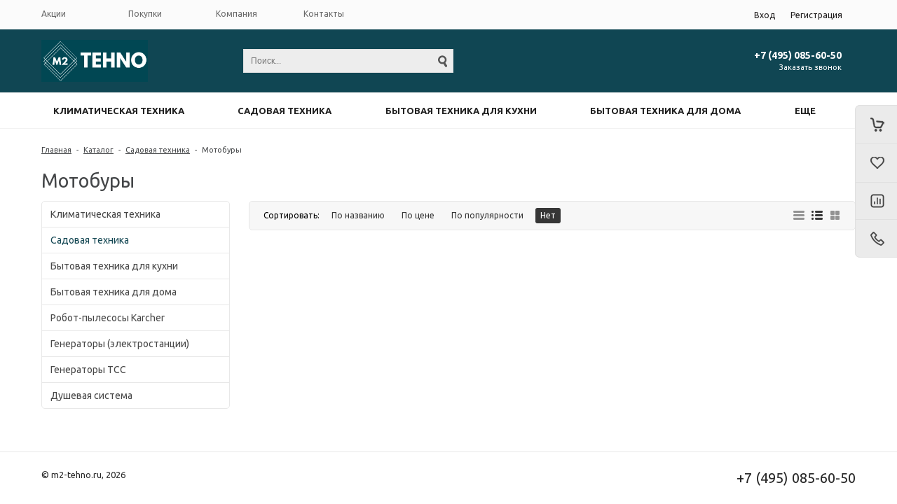

--- FILE ---
content_type: text/html; charset=UTF-8
request_url: https://m2-tehno.ru/catalog/motobury/
body_size: 21515
content:
<!DOCTYPE html>
<html lang=ru>
	<head>		
		<title>Мотобуры купить по низкой цене в интернет-магазине M2 Tehno</title>
		<link rel="shortcut icon" type="image/x-icon" href="/favicon.ico" />
        <meta name="yandex-verification" content="1c03b3be26112492" />
		<meta name="title" content="Мотобуры купить по низкой цене в интернет-магазине M2 Tehno">
					<meta name="viewport" content="user-scalable=no, initial-scale=1.0, maximum-scale=1.0, width=device-width"/>
		                <link href="https://maxcdn.bootstrapcdn.com/font-awesome/4.7.0/css/font-awesome.min.css" rel="stylesheet" integrity="sha384-wvfXpqpZZVQGK6TAh5PVlGOfQNHSoD2xbE+QkPxCAFlNEevoEH3Sl0sibVcOQVnN" crossorigin="anonymous">
		<meta http-equiv="Content-Type" content="text/html; charset=UTF-8" />
<meta name="keywords" content="Мотобуры" />
<meta name="description" content="Купить Мотобуры в интернет магазине M2 Tehno. Характеристики. Скидки, акции. Заходите!" />
<link href="/bitrix/js/ui/design-tokens/dist/ui.design-tokens.min.css?167810552122029" type="text/css"  rel="stylesheet" />
<link href="/bitrix/js/ui/fonts/opensans/ui.font.opensans.min.css?16781053972320" type="text/css"  rel="stylesheet" />
<link href="/bitrix/js/main/popup/dist/main.popup.bundle.css?167810549228324" type="text/css"  rel="stylesheet" />
<link href="/bitrix/css/main/font-awesome.min.css?148897115223748" type="text/css"  rel="stylesheet" />
<link href="/bitrix/templates/unimagazin_m2_tehno/components/bitrix/catalog/catalog/style.css?15435933406818" type="text/css"  rel="stylesheet" />
<link href="/bitrix/templates/unimagazin_m2_tehno/components/bitrix/catalog.smart.filter/adaptiv/style.css?154359334022233" type="text/css"  rel="stylesheet" />
<link href="/bitrix/templates/unimagazin_m2_tehno/components/bitrix/menu/catalog_vertical/style.css?15435933406533" type="text/css"  rel="stylesheet" />
<link href="/bitrix/templates/unimagazin_m2_tehno/components/bitrix/catalog/catalog/bitrix/catalog.section.list/list/style.css?15435933381500" type="text/css"  rel="stylesheet" />
<link href="/bitrix/templates/unimagazin_m2_tehno/components/bitrix/system.pagenavigation/catalog/style.css?15435933382054" type="text/css"  rel="stylesheet" />
<link href="/bitrix/templates/unimagazin_m2_tehno/components/bitrix/catalog/catalog/bitrix/catalog.section/list/style.css?16243458295214" type="text/css"  rel="stylesheet" />
<link href="/bitrix/templates/unimagazin_m2_tehno/components/bitrix/form.result.new/shop/style.css?15435933382372" type="text/css"  rel="stylesheet" />
<link href="/bitrix/templates/unimagazin_m2_tehno/css/normalize.css?154359333810110" type="text/css"  data-template-style="true"  rel="stylesheet" />
<link href="/bitrix/templates/unimagazin_m2_tehno/css/main.css?15435933386075" type="text/css"  data-template-style="true"  rel="stylesheet" />
<link href="/bitrix/templates/unimagazin_m2_tehno/grid.css?15435933381566" type="text/css"  data-template-style="true"  rel="stylesheet" />
<link href="/bitrix/templates/unimagazin_m2_tehno/controls.css?154359333814247" type="text/css"  data-template-style="true"  rel="stylesheet" />
<link href="/bitrix/templates/unimagazin_m2_tehno/css/select2/select2.min.css?154359333815090" type="text/css"  data-template-style="true"  rel="stylesheet" />
<link href="/bitrix/templates/unimagazin_m2_tehno/js/jquery.bxslider.css?15435933403995" type="text/css"  data-template-style="true"  rel="stylesheet" />
<link href="/bitrix/templates/unimagazin_m2_tehno/js/fancybox/jquery.fancybox.css?15435933404895" type="text/css"  data-template-style="true"  rel="stylesheet" />
<link href="/bitrix/templates/unimagazin_m2_tehno/components/bitrix/system.auth.form/brown/style.css?15435933401238" type="text/css"  data-template-style="true"  rel="stylesheet" />
<link href="/bitrix/templates/unimagazin_m2_tehno/components/bitrix/menu/top_horizontal_menu/style.css?15435933404347" type="text/css"  data-template-style="true"  rel="stylesheet" />
<link href="/bitrix/templates/unimagazin_m2_tehno/components/bitrix/search.title/header_search/style.css?1549017687774" type="text/css"  data-template-style="true"  rel="stylesheet" />
<link href="/bitrix/templates/unimagazin_m2_tehno/components/bitrix/sale.basket.basket.small/mobile_header/style.css?15435933383022" type="text/css"  data-template-style="true"  rel="stylesheet" />
<link href="/bitrix/templates/unimagazin_m2_tehno/components/bitrix/catalog.compare.list/mobile_header/style.css?15435933401275" type="text/css"  data-template-style="true"  rel="stylesheet" />
<link href="/bitrix/templates/unimagazin_m2_tehno/components/bitrix/catalog.compare.list/top/style.css?15435933401154" type="text/css"  data-template-style="true"  rel="stylesheet" />
<link href="/bitrix/templates/unimagazin_m2_tehno/components/bitrix/sale.basket.basket.small/top_basket/style.css?15435933388376" type="text/css"  data-template-style="true"  rel="stylesheet" />
<link href="/bitrix/templates/unimagazin_m2_tehno/components/bitrix/catalog.section.list/top_catalog/style.css?15435933382295" type="text/css"  data-template-style="true"  rel="stylesheet" />
<link href="/bitrix/templates/unimagazin_m2_tehno/components/bitrix/menu/top_catalog/style.css?15435933403798" type="text/css"  data-template-style="true"  rel="stylesheet" />
<link href="/bitrix/templates/unimagazin_m2_tehno/components/bitrix/breadcrumb/elegante_bread/style.css?1543593340441" type="text/css"  data-template-style="true"  rel="stylesheet" />
<link href="/bitrix/templates/unimagazin_m2_tehno/template_styles.css?155075031823524" type="text/css"  data-template-style="true"  rel="stylesheet" />
<script type="text/javascript">if(!window.BX)window.BX={};if(!window.BX.message)window.BX.message=function(mess){if(typeof mess==='object'){for(let i in mess) {BX.message[i]=mess[i];} return true;}};</script>
<script type="text/javascript">(window.BX||top.BX).message({'JS_CORE_LOADING':'Загрузка...','JS_CORE_NO_DATA':'- Нет данных -','JS_CORE_WINDOW_CLOSE':'Закрыть','JS_CORE_WINDOW_EXPAND':'Развернуть','JS_CORE_WINDOW_NARROW':'Свернуть в окно','JS_CORE_WINDOW_SAVE':'Сохранить','JS_CORE_WINDOW_CANCEL':'Отменить','JS_CORE_WINDOW_CONTINUE':'Продолжить','JS_CORE_H':'ч','JS_CORE_M':'м','JS_CORE_S':'с','JSADM_AI_HIDE_EXTRA':'Скрыть лишние','JSADM_AI_ALL_NOTIF':'Показать все','JSADM_AUTH_REQ':'Требуется авторизация!','JS_CORE_WINDOW_AUTH':'Войти','JS_CORE_IMAGE_FULL':'Полный размер'});</script>

<script type="text/javascript" src="/bitrix/js/main/core/core.min.js?1678105491220366"></script>

<script>BX.setJSList(['/bitrix/js/main/core/core_ajax.js','/bitrix/js/main/core/core_promise.js','/bitrix/js/main/polyfill/promise/js/promise.js','/bitrix/js/main/loadext/loadext.js','/bitrix/js/main/loadext/extension.js','/bitrix/js/main/polyfill/promise/js/promise.js','/bitrix/js/main/polyfill/find/js/find.js','/bitrix/js/main/polyfill/includes/js/includes.js','/bitrix/js/main/polyfill/matches/js/matches.js','/bitrix/js/ui/polyfill/closest/js/closest.js','/bitrix/js/main/polyfill/fill/main.polyfill.fill.js','/bitrix/js/main/polyfill/find/js/find.js','/bitrix/js/main/polyfill/matches/js/matches.js','/bitrix/js/main/polyfill/core/dist/polyfill.bundle.js','/bitrix/js/main/core/core.js','/bitrix/js/main/polyfill/intersectionobserver/js/intersectionobserver.js','/bitrix/js/main/lazyload/dist/lazyload.bundle.js','/bitrix/js/main/polyfill/core/dist/polyfill.bundle.js','/bitrix/js/main/parambag/dist/parambag.bundle.js']);
</script>
<script type="text/javascript">(window.BX||top.BX).message({'pull_server_enabled':'N','pull_config_timestamp':'0','pull_guest_mode':'N','pull_guest_user_id':'0'});(window.BX||top.BX).message({'PULL_OLD_REVISION':'Для продолжения корректной работы с сайтом необходимо перезагрузить страницу.'});</script>
<script type="text/javascript">(window.BX||top.BX).message({'LANGUAGE_ID':'ru','FORMAT_DATE':'DD.MM.YYYY','FORMAT_DATETIME':'DD.MM.YYYY HH:MI:SS','COOKIE_PREFIX':'BITRIX_SM','SERVER_TZ_OFFSET':'10800','UTF_MODE':'Y','SITE_ID':'s3','SITE_DIR':'/','USER_ID':'','SERVER_TIME':'1768909693','USER_TZ_OFFSET':'0','USER_TZ_AUTO':'Y','bitrix_sessid':'99f360dc34ce8b337ddf5167bcbce7fc'});</script>


<script type="text/javascript"  src="/bitrix/cache/js/s3/unimagazin_m2_tehno/kernel_main/kernel_main_v1.js?1695208385190622"></script>
<script type="text/javascript" src="/bitrix/js/ui/dexie/dist/dexie3.bundle.min.js?167810540388295"></script>
<script type="text/javascript" src="/bitrix/js/main/core/core_ls.min.js?14889711527365"></script>
<script type="text/javascript" src="/bitrix/js/main/core/core_frame_cache.min.js?167810532711264"></script>
<script type="text/javascript" src="/bitrix/js/pull/protobuf/protobuf.min.js?167810490876433"></script>
<script type="text/javascript" src="/bitrix/js/pull/protobuf/model.min.js?167810490814190"></script>
<script type="text/javascript" src="/bitrix/js/rest/client/rest.client.min.js?16781049289240"></script>
<script type="text/javascript" src="/bitrix/js/pull/client/pull.client.min.js?167810551048293"></script>
<script type="text/javascript" src="/bitrix/js/main/jquery/jquery-1.12.4.min.js?167810543097163"></script>
<script type="text/javascript" src="/bitrix/js/main/popup/dist/main.popup.bundle.min.js?167810548965492"></script>
<script type="text/javascript">BX.setJSList(['/bitrix/js/main/core/core_fx.js','/bitrix/js/main/session.js','/bitrix/js/main/pageobject/pageobject.js','/bitrix/js/main/core/core_window.js','/bitrix/js/main/date/main.date.js','/bitrix/js/main/core/core_date.js','/bitrix/js/main/dd.js','/bitrix/js/main/core/core_uf.js','/bitrix/js/main/core/core_dd.js','/bitrix/js/main/core/core_tooltip.js','/bitrix/js/main/utils.js','/bitrix/templates/unimagazin_m2_tehno/components/bitrix/catalog.smart.filter/adaptiv/script.js','/bitrix/templates/unimagazin_m2_tehno/components/bitrix/menu/catalog_vertical/script.js','/bitrix/templates/unimagazin_m2_tehno/components/bitrix/catalog/catalog/bitrix/catalog.section/list/script.js','/bitrix/templates/unimagazin_m2_tehno/js/jquery-ui-1.9.2.custom.min.js','/bitrix/templates/unimagazin_m2_tehno/js/jquery.bxslider.min.js','/bitrix/templates/unimagazin_m2_tehno/js/jquery.maskedinput.min.js','/bitrix/templates/unimagazin_m2_tehno/js/jquery.zoom.min.js','/bitrix/templates/unimagazin_m2_tehno/js/jquery.flexisel.js','/bitrix/templates/unimagazin_m2_tehno/js/fancybox/jquery.fancybox.pack.js','/bitrix/templates/unimagazin_m2_tehno/js/select2/select2.full.js','/bitrix/templates/unimagazin_m2_tehno/js/uni.js','/bitrix/templates/unimagazin_m2_tehno/js/script.js','/bitrix/templates/unimagazin_m2_tehno/components/bitrix/menu/top_horizontal_menu/script.js','/bitrix/components/bitrix/search.title/script.js','/bitrix/templates/unimagazin_m2_tehno/components/bitrix/catalog.compare.list/mobile_header/script.js','/bitrix/templates/unimagazin_m2_tehno/components/bitrix/catalog.compare.list/top/script.js']);</script>
<script type="text/javascript">
					(function () {
						"use strict";

						var counter = function ()
						{
							var cookie = (function (name) {
								var parts = ("; " + document.cookie).split("; " + name + "=");
								if (parts.length == 2) {
									try {return JSON.parse(decodeURIComponent(parts.pop().split(";").shift()));}
									catch (e) {}
								}
							})("BITRIX_CONVERSION_CONTEXT_s3");

							if (cookie && cookie.EXPIRE >= BX.message("SERVER_TIME"))
								return;

							var request = new XMLHttpRequest();
							request.open("POST", "/bitrix/tools/conversion/ajax_counter.php", true);
							request.setRequestHeader("Content-type", "application/x-www-form-urlencoded");
							request.send(
								"SITE_ID="+encodeURIComponent("s3")+
								"&sessid="+encodeURIComponent(BX.bitrix_sessid())+
								"&HTTP_REFERER="+encodeURIComponent(document.referrer)
							);
						};

						if (window.frameRequestStart === true)
							BX.addCustomEvent("onFrameDataReceived", counter);
						else
							BX.ready(counter);
					})();
				</script>
<link href='https://fonts.googleapis.com/css?family=Noto+Sans:400,700,400italic,700italic&subset=latin,cyrillic' rel='stylesheet' type='text/css'>
<link href='https://fonts.googleapis.com/css?family=Ubuntu:400,500,700,400italic&subset=latin,cyrillic' rel='stylesheet' type='text/css'>
<link href='https://fonts.googleapis.com/css?family=PT+Sans:400,400italic,700,700italic&subset=latin,cyrillic' rel='stylesheet' type='text/css'>
<style type="text/css">body .i_menu .show_all span {
  color: #154854;
}
body .i_menu .show_all span:hover {
  color: #175861;
}
body .uni-tabs .tabs .tab.current,
body .uni-tabs .tabs .tab.ui-state-hover,
body .uni-tabs .tabs .tab:hover,
body .uni-tabs .tabs .tab.ui-state-active,
body .top_custom_menu li.active a,
body .top_custom_menu li:hover a {
  border-color: #154854;
}
body .svg_fill_solid {
  fill: #154854;
}
body .hover_link:hover {
  color: #154854 !important;
}
body a,
body .open_call,
body .bx_vertical_menu_advanced .bx_hma_one_lvl.current>a {
  color: #154854;
}
body .item .image-slider > .list .image.selected .wrapper > div > div,
body .item .image-slider > .list .image:hover .wrapper > div > div {
  border-color: #154854;
}
body .uni-slider-button-small:hover,
body .uni-slider-button:hover {
  background: #154854;
}
body .item .item_description > .properties .property:before,
body .item > .properties .property:before,
body .item .information .properties .property:before,
body .top .bg_top_menu .min_menu,
body .catalog_menu.solid {
  background: #154854;
}
body .solid_text {
  color: #154854 !important;
}
body .solid_button,
body .solid_element,
body .catalog-button,
body .login_page .rememberme .USER_REMEMBER:before {
  background-color: #154854 !important;
}
body .min-button.delete:hover div:before,
body .min-button div.remove:before {
  background-color: #154854 !important;
}
table.top_menu .child.submenu,
body .i_menu,
body .child.cat_menu,
body .child.submenu {
  border-color: #154854 !important;
}
body .solid_button:hover,
body .catalog-button:hover {
  background-color: #175861 !important;
}
body .buy_added,
body .buy_added:hover {
  background-color: #113039;
}
body .services-sections-list.menu .element:hover,
body .services-sections-list.menu .element.selected {
  color: #154854;
}
body .differences_table .properties .property {
  color: #154854;
  border-color: #154854;
}
body .differences_table .properties .property:hover {
  background-color: #154854;
}
body .under_catalog_menu .menu_item_l1.more .child.cat_menu a:hover {
  color: #154854;
}
body .offers .offer .items .item.selected,
body .offers .offer .items .item:hover,
body .offers .offer .items .item:focus {
  color: #154854;
  border-color: #154854;
}
body .bx-filter .bx-filter-popup-result.right:before {
  border-right-color: #154854 !important;
}
body .bx-filter .bx-filter-popup-result a,
.under_catalog_menu .menu_item_l1 .submenu a:hover {
  color: #154854 !important;
}
.bx-filter .bx-filter-parameters-box.bx-active .bx-filter-parameters-box-title div.bx-filter-parameters-box-hint,
.bx-filter .bx-filter-parameters-box:hover .bx-filter-parameters-box-title div.bx-filter-parameters-box-hint,
.bx-filter .bx-filter-parameters-box:focus .bx-filter-parameters-box-title div.bx-filter-parameters-box-hint {
  color: #154854 !important;
}
body .bx_ordercart_itemtitle a {
  color: #154854 !important;
}
body .uni-button-checkbox input:checked + .selector:before,
body .uni-button-radio input:checked + .selector:before {
  background: #154854 !important;
}
.bx-wrapper .bx-pager.bx-default-pager .bx-pager-item a:hover,
.bx-wrapper .bx-pager.bx-default-pager .bx-pager-item a.active {
  background: #154854 !important;
}
.min-button.like .add:hover {
  background-color: #154854 !important;
}
.min-button.compare .add:hover {
  background-color: #154854 !important;
}
.sl_button1 {
  background: #154854 !important;
  transition: all 0.4s;
  color: #ffffff !important;
}
.sl_button2 {
  background: #154854 !important;
  transition: all 0.4s;
  color: #ffffff !important;
}
.sl_button1:hover {
  background: #175861 !important;
  color: #ffffff !important;
}
.sl_button2:hover {
  background: #175861 !important;
  color: #ffffff !important;
}
.personal_cabinet:hover {
  color: #154854 !important;
}
.header_wrap_information table.top_menu td:hover span.arrow {
  color: #154854 !important;
}
.header_wrap_information table.top_menu td.current  span.arrow {
  border-bottom: 2px solid #175861 !important;
}
.review_text .read_more {
  color: #154854 !important;
}
.reviews .see_all a:hover {
  color: #154854 !important;
}
.main_news_pictures .see_all a:hover {
  color: #154854 !important;
}
.tabs_block #tabs_block ul.nav li.ui-tabs-active a {
  border-bottom: 2px solid #154854;
}
.tabs_block #tabs_block ul.nav li a {
  color: #154854 !important;
}
.basket-small-fly > .header .opener .text {
  background: #154854 !important;
}
</style>
<meta property="ya:interaction" content="XML_FORM" />
<meta property="ya:interaction:url" content="https://m2-tehno.ru/catalog/motobury/?mode=xml" />



<script type="text/javascript"  src="/bitrix/cache/js/s3/unimagazin_m2_tehno/template_3df8fe83bb48a6104ae6f93a52cf87a5/template_3df8fe83bb48a6104ae6f93a52cf87a5_v1.js?1695112578376296"></script>
<script type="text/javascript"  src="/bitrix/cache/js/s3/unimagazin_m2_tehno/page_4142fba0ef4218ad0d0b4650f97aae43/page_4142fba0ef4218ad0d0b4650f97aae43_v1.js?169511384941661"></script>
<script type="text/javascript">var _ba = _ba || []; _ba.push(["aid", "c2db7c3ca420f7d22a5c5496eca565dd"]); _ba.push(["host", "m2-tehno.ru"]); (function() {var ba = document.createElement("script"); ba.type = "text/javascript"; ba.async = true;ba.src = (document.location.protocol == "https:" ? "https://" : "http://") + "bitrix.info/ba.js";var s = document.getElementsByTagName("script")[0];s.parentNode.insertBefore(ba, s);})();</script>


		<!--'start_frame_cache_aLojma'--><script type="text/javascript">
    if (window.frameCacheVars !== undefined) 
    {
            BX.addCustomEvent("onFrameDataReceived" , function(json) {
                updateButtonsState();
            });
    } else {
            BX.ready(function() {
                updateButtonsState();
            });
    }
    //BX.addCustomEvent("onFrameDataReceived", updateButtonsState());
    /*BX.ready(function(){ 
        updateButtonsState();
    })*/
	/*���������� ������ ��� ��������*/
    function updateButtonsState() {
		$('.min-button.compare .add').show();$('.min-button.compare .remove').hide();$('.min-button.like .add').show();$('.min-button.like .remove').hide();$('.buy > .buy').show();$('.buy > .buy.buy_added').hide();		if ('product' in window) {
			product.updateControls();
		}
    }
</script>
<!--'end_frame_cache_aLojma'-->		<script type="text/javascript">
			$(document).ready(function(){
				resize();
				
				function resize() {
					var size = $('.bg_footer').outerHeight();
					$('body').css('padding-bottom', (size + 10) + 'px');
				}
				
				$(window).resize(function(){
					resize();
				})
			})
		</script>
	</head>
	<body class="adaptiv" >
		<div>
				<div id="panel"></div>
		<div class="wrap">
			<div class="top_panel">
				<div class="top_panel_wrap desktop_version">
									
										<div class="top_personal right">
						<div class="bx_auth clearfix">
			<a class="personal_cabinet hover_link" href="javascript:void(0)" onclick="openAuthorizePopup()">Вход</a>
		<a class="personal_cabinet hover_link" href="/personal/profile/?register=yes&amp;register=yes&amp;backurl=%2Fcatalog%2Fmotobury%2F">Регистрация</a>
		<!--noindex-->
			<a class="personal_cabinet hover_link pers_mobile" href="javascript:void(0)" onclick="openAuthorizePopup()"></a>
		<!--/noindex-->
</div>
<script>
	/*function openRegistrationPopup()
	{
		var authPopup = BX.PopupWindowManager.create("RegistrationPopup", null, {
			autoHide: true,
			offsetLeft: 0,
			offsetTop: 0,
			overlay : true,
			draggable: {restrict:true},
			closeByEsc: true,
			closeIcon: { right : "20px", top : "11px"},
			content: '<div style="width:330px;height:310px; text-align:center;"><span style="position:absolute;left:50%; top:50%"><img src="/bitrix/templates/unimagazin_m2_tehno/components/bitrix/system.auth.form/brown/images/wait.gif"/></span></div>',
			events: {
				onAfterPopupShow: function()
				{
					BX.ajax.post(
							'/bitrix/templates/unimagazin_m2_tehno/components/bitrix/system.auth.form/brown/registration.php',
							{
								backurl: '/catalog/motobury/',
								forgotPassUrl: '/personal/profile/?forgot_password=yes',
								registrationUrl: '/personal/profile/?register=yes&amp;register=yes&amp;backurl=%2Fcatalog%2Fmotobury%2F',
								site_id: 's3'
							},
							BX.delegate(function(result)
							{
								this.setContent(result);
							},
							this)
					);
				}
			}
		});
		authPopup.show();
	}*/
	function openAuthorizePopup() {
		if(window.innerWidth < 790) {
			document.location.href = "/personal";
		}else{	
			var authPopup = BX.PopupWindowManager.create("AuthorizePopup", null, {
				autoHide: true,			
				offsetLeft: 0,
				offsetTop: 0,
				overlay : true,
				draggable: {restrict:true},
				closeByEsc: true,
				closeIcon: { right : "32px", top : "23px"},
				content: '<div style="width:724px;height:386px; text-align: center;"><span style="position:absolute;left:50%; top:50%"><img src="/bitrix/templates/unimagazin_m2_tehno/components/bitrix/system.auth.form/brown/images/wait.gif"/></span></div>',
				events: {
					onAfterPopupShow: function() {
						BX.ajax.post(
								'/bitrix/templates/unimagazin_m2_tehno/components/bitrix/system.auth.form/brown/ajax.php',
								{
									backurl: '/catalog/motobury/',
									forgotPassUrl: '/personal/profile/?forgot_password=yes',
									registrationUrl: '/personal/profile/?register=yes',
									site_id: 's3'
								},
								BX.delegate(function(result)
								{
									this.setContent(result);
								},
								this)
						);
					}
				}
			});
			authPopup.show();
		}
	}
</script>					</div>
															<div class="phone_block right" style="display: none">
							<div class="phone">
								<a href="tel:+7 (495) 085-60-50">+7 (495) 085-60-50</a>							</div>
							<div class="call_button">
								<span class="open_call" onclick="openCallForm('/')">Заказать звонок</span>
							</div>
						</div>
					
											<div class="bg_top_menu catalog normal ">
	<div class="radius_top_menu">
		<div class="min_menu solid_element">Меню</div>
		<table class="top_menu" cellspacing="0" cellpadding="0" border="0" width="100%">
			<tr>
				<td class="td_delimiter">
					<hr>
				</td>
																								<td style="width:20%" class="  ">
							<a href="/sale/" class="title_f ">
								<span class="arrow">
									Акции								</span>
							</a>
																			
							
						</td>
																				<td style="width:20%" class="  ">
							<a href="/buys/" class="title_f ">
								<span class="arrow">
									Покупки								</span>
							</a>
																			
							
						</td>
																				<td style="width:20%" class="  ">
							<a href="/company/" class="title_f ">
								<span class="arrow">
									Компания								</span>
							</a>
																			
							
						</td>
																				<td style="width:20%" class="  ">
							<a href="/contacts/" class="title_f ">
								<span class="arrow">
									Контакты								</span>
							</a>
																			
							
						</td>
												<td>
			<div class="search_wrap">
					<div id="search" class="search-small">
	<form action="/catalog/">
		<input id="title-search-input" type="text" name="q" placeholder=Поиск... autocomplete="off" class="uni-input-text input-text"/>
		<input name="s" type="submit" value="" class="input-button button-search"/>
	</form>
</div>
<script type="text/javascript">
var jsControl_06a943c59f33a34bb5924aaf72cd2995 = new JCTitleSearch({
	//'WAIT_IMAGE': '/bitrix/themes/.default/images/wait.gif',
	'AJAX_PAGE' : '/catalog/motobury/',
	'CONTAINER_ID': 'search',
	'INPUT_ID': 'title-search-input',
	'MIN_QUERY_LEN': 2
});

</script>
				</div>
			</td>
			</tr>
		</table>
	</div>
</div>

	
						<div class="clear"></div>
										<div class="clear"></div>
				</div>
				<div class="top_panel_wrap mobile_version">
									<div class="head_block personal_block_mob">
						<div class="wrap_icon_block"></div>
						<a href="/personal/"></a>
					</div>
					<div class="head_block basket_block_mob">
						<div class="wrap_icon_block">
							<div class="b_basket_mobile">
        						<!--small_top_basket_js-->
<!--noindex-->
<div class="basket-small" id="small_top_basket_js">
	<div class="icons">		
		<a href="/personal/cart/" class="basket clearfix" title="Корзина">
			<!--'start_frame_cache_oLJPsr'-->								<div class="icon"></div>
			<!--'end_frame_cache_oLJPsr'-->		</a>			
	</div>
</div>
<!--/noindex-->
<!--small_top_basket_js-->	        					</div>
						</div>
						<a href="/personal/cart/"></a>
					</div>
					<div class="head_block compare_block_mob">
						<div class="wrap_icon_block">
							<div class="b_compare_mobile">
                                <!--noindex-->
<a class="compare-small-mobile" href="/catalog/compare.php" title="Сравнение товаров">
		<div class="icon"></div>
</a>
<!--/noindex-->                            </div>
						</div>
						<a href="/catalog/compare.php"></a>
					</div>
					<div class="head_block phone_block_mob" onclick="openCallForm('/')">
						<div class="wrap_icon_block"></div>
					</div>
				</div>
			</div><!--end top_panel-->
			<div class="header_wrap">
				<div class="header_wrap_information">
					<table class="header_wrap_container with-top-menu" cellspacing="0" cellpadding="0" border="0" width="100%">
						<tr>
							<td class="logo_wrap">							
								<a href="/">
<img src="/images/logo-m2.jpg" alt="m2-tehno.ru">

</a>							</td>
							<td class="right_wrap">
								<table class="table_wrap" cellspacing="0" cellpadding="0" border="0">
									<tr>
																															<td style="width: 100%;">
												<div class="search_wrap">
													<div id="search" class="search-small">
	<form action="/catalog/">
		<input id="title-search-input" type="text" name="q" placeholder=Поиск... autocomplete="off" class="uni-input-text input-text"/>
		<input name="s" type="submit" value="" class="input-button button-search"/>
	</form>
</div>
<script type="text/javascript">
var jsControl_06a943c59f33a34bb5924aaf72cd2995 = new JCTitleSearch({
	//'WAIT_IMAGE': '/bitrix/themes/.default/images/wait.gif',
	'AJAX_PAGE' : '/catalog/motobury/',
	'CONTAINER_ID': 'search',
	'INPUT_ID': 'title-search-input',
	'MIN_QUERY_LEN': 2
});

</script>
												</div>
											</td>
																														        									<td class="phone_wrapper">
        										<div class="phone_wrap">
        											<div class="phone">
        												<a href="tel:+7 (495) 085-60-50">+7 (495) 085-60-50</a>        											</div>
        											<div class="call_button">
        												<span href= "" class="open_call" onclick="openCallForm('/')">Заказать звонок</span>
        											</div>
        										</div>
        									</td>
        																																							<td>
												<div class="basket_wrap fly">
													<div class="b_compare">
														<!--noindex-->
<a class="compare-small fly" href="/catalog/compare.php" title="Список сравнения">
		<div class="icon"></div>
</a>
<!--/noindex-->													</div>
													<div class="b_basket">
														<!--small_top_basket_js-->
<!--noindex-->
	<script type="text/javascript">
		function UNIInputNumeric()
		{
			this.value = 1;
			this.minimum = 1;
			this.ratio = 1;
			this.maximum = 1;
			this.unlimited = true;
			
			this.eventNode = $({});
			
			this.on = function () {
				this.eventNode.on.apply(this.eventNode, arguments);
			}	
			
			this.trigger = function () {
				this.eventNode.trigger.apply(this.eventNode, arguments);
			}
			
			this.constructor.prototype.increase = function () {
				if (this.value + this.ratio <= this.maximum || this.unlimited == true) this.value = this.value + this.ratio;
				this.trigger('onValueChange', {value:this.value});
			}
			
			this.constructor.prototype.decrease = function () {
				if (this.value - this.ratio >= this.minimum) this.value = this.value - this.ratio;
				this.trigger('onValueChange', {value:this.value});
			}
			
			this.constructor.prototype.set = function (value) {
				var value = parseInt(value);
				
				if (isNaN(value) || value < this.minimum)
				{
					this.value = this.minimum;
					this.trigger('onValueChange', {value:this.value});
					return false;
				}
				else if (value > this.maximum && this.unlimited == false)
				{
					this.value = this.maximum;
					this.trigger('onValueChange', {value:this.value});
					return false;
				}
				else
				{
					if ((value % this.ratio) == 0)
					{
						this.value = value;
						this.trigger('onValueChange', {value:this.value});
						return true;
					}
					else
					{
						this.value = (value - (value % this.ratio));
						this.trigger('onValueChange', {value:this.value});
						return false;
					}
				}
			}
			
			this.constructor.prototype.setControls = function(selector){
				var currentClass = this;
				this.selectors = selector;
				$(selector).keypress(function(e){
					if(48 <= e.which && e.which <= 57) {
						return true;
					} 
					return false;
				}).change(function(){
					currentClass.set($(this).val());
				})
			}
		}
	</script>
    <!--'start_frame_cache_LbbvTM'-->    	<div class="basket-small hidden-part fly" id="small_top_basket_js">
		<div class="icons">
							<a href="/personal/cart/?delay=y" class="like" title="Отложенные товары">	
										<div class="icon"></div>
				</a>
						<a href="/personal/cart/" class="basket clearfix" title="Корзина">
									    <div class="icon"></div>
                    <div class="text summ">
                        0 руб.                    </div>
			</a>			
		</div>
	</div>
    	<div class="basket-small-fly">
    		<div class="header">
				<a class="basket opener" onclick="return uniFlyBasket.switchSectionByID('product-section');" title="Корзина">	
					<div class="icon">
										</div>
				</a>
    								<a class="like opener" onclick="return uniFlyBasket.switchSectionByID('like-section');" title="Отложенные товары">	
						
						<div class="icon">
												</div>
					</a>
    							<a class="compare opener" href="/catalog/compare.php" title="Список сравнения">
					<div class="icon">
												</div>
				</a>
                                    <a class="call opener" onclick="return uniFlyBasket.switchSectionByID('call-section');" title="Заказать звонок">
    					<div class="icon"></div>
    				</a>
                    		</div>
    		<div class="sections">
    			<div class="section product_section" id="product-section">
											<div class="message cart-empty">
							<div class="text">Ваша корзина пуста</div>
							<div class="buttons">
								<a class="uni-button uni-button-gray button" href="/catalog/">
									Перейти к покупкам								</a>
							</div>
						</div>
					    			</div>
    			    				<div class="section like_section" id="like-section">
													<div class="message cart-empty">
								<div class="text">Список отложенных товаров пуст</div>
								<div class="buttons">
									<div class="uni-button uni-button-gray button" onclick="return uniFlyBasket.closeSections()">
										Закрыть									</div>
								</div>
							</div>
						    				</div>
    			                                    <div class="section" id="call-section">
                       <div class="form_feedback_under">


<form name="CALL_s1" action="/catalog/motobury/" method="POST" enctype="multipart/form-data"><input type="hidden" name="sessid" id="sessid_5" value="99f360dc34ce8b337ddf5167bcbce7fc" /><input type="hidden" name="WEB_FORM_ID" value="1" /><div class="form_feedback">
		<div class="header_grey">Заказать звонок</div>
				<div class="decription_form"></div>
	<div class="errors" style="display:none;">
	Заполните все обязательные поля</div>
	
	<div class="controls">
		<label>
			Ваше имя<font color='red'><span class='form-required starrequired'>*</span></font>		</label>
		<div class="input">
			<input type="text"  class="inputtext"  name="form_text_1" value="">		</div>
	</div>	
		
	<div class="controls">
		<label>
			Ваш телефон<font color='red'><span class='form-required starrequired'>*</span></font>		</label>
		<div class="input">
			<input type="text"  class="inputtext"  name="form_text_2" value="">		</div>
	</div>	
	<div class="buttons clearfix">
	<div class="close_button border_button">Закрыть</div>	
	<input class="solid_button"  type="submit" name="web_form_submit" value="Заказать звонок" onclick="SendAndTestForm(event)"/>
</div>
<div>	
</div>
<div class="consent">
		<a href="/consent" target="_blank">
		<input type="checkbox" id="consent" checked disabled>
		<label>
			согласен на обработку персональных данных		</label>
		</a>
	</div>
</div>
</form></div>
<script type="text/javascript">
	function SendAndTestForm(e){
		var flagrequared=1;
		$('.starrequired').each(function(i,el){	
			var element=$(el).parent().parent().find('input,textarea');			
			if(element.val()==''){
				element.addClass('nofill');
				flagrequared=0;
			}else{
				element.removeClass('nofill');
			}
		})
		if($('.captcha_form').find('input.inputtext').val()==""){
			$('.captcha_form').find('input.inputtext').addClass('nofill');
			flagrequared=0;
		}else{
			$('.captcha_form').find('input.inputtext').removeClass('nofill');
		}
		if(!flagrequared){
			$('.errors').show();
			e.preventDefault();
		}
	}
	$(document).ready(function(){
		$('.close_button').click(function(){
			$('.bx_popup_close').trigger('click');
		});
	})
</script>						<script type="text/javascript">
							$(document).ready(function(){
								$('#call-section form .inputtext').eq(1).mask("+7 (999) 999-9999");
							})
						</script>
                    </div>
                    		</div>
    	</div>
    	<script>
            function UNIFlyBasket(parameters) {
                if (parameters === undefined) parameters = {};
                if (parameters['basket'] === undefined) parameters['basket'] = '.basket';
                if (parameters['switcher'] === undefined) parameters['switcher'] = '.switcher';
                if (parameters['sections'] === undefined) parameters['sections'] = '.sections';
                if (parameters['section'] === undefined) parameters['section'] = '.section';
                if (parameters['animationSpeed'] === undefined) parameters['animationSpeed'] = 500;
                
                var current = null;
                
                this.constructor.prototype.switchSectionByNumber = function (number, animate) {
                    if (animate === undefined) animate = true;
                    
                    if (current != number) {
                        var section = $(parameters['basket'] + ' ' + parameters['sections'] + ' ' + parameters['section']).eq(number);
                        var sectionWidth = section.width();
                        
                        $(parameters['basket'] + ' ' + parameters['sections'] + ' ' + parameters['section']).css('display', 'none');
                        section.css('display', 'block');
                        
                        if (animate) {
                            $(parameters['basket'] + ' ' + parameters['sections']).stop().animate({'width': sectionWidth + 'px'}, parameters['animationSpeed']);
                        } else {
                            $(parameters['basket'] + ' ' + parameters['sections']).css('width', sectionWidth + 'px');
                        }
                        
                        current = number;
                    } else {
                        this.closeSections(animate);
                    }
                }
                
                this.constructor.prototype.switchSectionByID = function (id, animate) {
                    if (animate === undefined) animate = true;
                    
                    this.switchSectionByNumber($(parameters['basket'] + ' ' + parameters['sections'] + ' ' + parameters['section'] + '#' + id).index(), animate);
                }
                
                this.constructor.prototype.closeSections = function (animate) {
                    if (animate === undefined) animate = true;
                    
                    if (animate) {
                        $(parameters['basket'] + ' ' + parameters['sections']).stop().animate({'width': '0px'}, parameters['animationSpeed'], function(){
                            $(parameters['basket'] + ' ' + parameters['sections'] + ' ' + parameters['section']).css('display', 'none');
                            current = null;
                        });
                    } else {
                        $(parameters['basket'] + ' ' + parameters['sections']).css('width', '0px');
                        $(parameters['basket'] + ' ' + parameters['sections'] + ' ' + parameters['section']).css('display', 'none');
                        current = null;
                    }
                }
            }
            
            var uniFlyBasket = new UNIFlyBasket({
                basket: '.basket-small-fly',
                switcher: '.opener'
            });
            
            $('.basket-small-fly .close_button').click(function(){
                uniFlyBasket.closeSections();
            });
            
                	</script>
    <!--'end_frame_cache_LbbvTM'--><!--/noindex-->
<!--small_top_basket_js-->														</div>
												</div>
											</td>
																			</tr>
								</table>
							</td>
						</tr>
					</table> <!-- //header_wrap_container -->	
				</div>
				<div class="top with-top-menu" style="display: none">
					<div class="bg_top_menu border wide after-header">
	<div class="radius_top_menu">
		<div class="min_menu solid_element">Меню</div>
		<table class="top_menu" cellspacing="0" cellpadding="0" border="0" width="100%">
			<tr>
				<td class="td_delimiter">
					<hr>
				</td>
															<td style="width:20%" class="current td_catalog ">
							<a href="/catalog/" class="title_f ">
								<span class="arrow">
									Каталог								</span>
							</a>
												
								

	<ul class="i_menu">
	<li class="root">				<a class="  hover_link" href="/catalog/bytovaya-tekhnika-dlya-kukhni/">Крупная бытовая техника</a>			
			
		<ul class="submenu_1">
		<li>				<a class="  hover_link" href="/catalog/posudomoechnye-mashiny/">Посудомоечные машины</a>			
					</li>
		<li>				<a class="  hover_link" href="/catalog/plity-i-dukhovye-shkafy/">Духовые шкафы</a>			
					</li>
		<li>				<a class="  hover_link" href="/catalog/kholodilniki/">Холодильники</a>			
					</li>
		<li>				<a class="  hover_link" href="/catalog/varochnye-paneli/">Варочные панели</a>			
					</li>
		<li>				<div class="show_all"> 
					<span>
						Показать еще					</span>
				</div>
							<a class="hide  hover_link" href="/catalog/vytyazhki/">Вытяжки</a>			
					</li>
		<li>				<a class="hide  hover_link" href="/catalog/mikrovolnovye-pechi/">Микроволновые печи</a>			
					</li>
		<li>				<a class="hide  hover_link" href="/catalog/aksessuary-k-tekhnike-dlya-kukhni/">Аксессуары к технике для кухни</a>			
					</li>
		<li>				<a class="hide  hover_link" href="/catalog/vakuumatory/">Вакууматоры</a>			
					</li>
		<li>				<a class="hide  hover_link" href="/catalog/vinnye-shkafy/">Винные шкафы</a>			
					</li>
		<li>				<a class="hide  hover_link" href="/catalog/vstraivaemye-kofemashiny-/">Встраиваемые кофемашины </a>			
					</li>
		<li>				<a class="hide  hover_link" href="/catalog/mini_pechi/">Мини-печи</a>			
					</li>
		<li>				<a class="hide  hover_link" href="/catalog/minibary/">Минибары</a>			
					</li>
		<li>				<a class="hide  hover_link" href="/catalog/morozilniki/">Морозильники</a>			
					</li>
		<li>				<a class="hide  hover_link" href="/catalog/nastolnye-plity/">Настольные плиты</a>			
					</li>
		<li>				<a class="hide  hover_link" href="/catalog/otdelnostoyayushchie-plity-/">Отдельностоящие плиты</a>			
					</li>
		<li>				<a class="hide  hover_link" href="/catalog/parovye-shkafy/">Паровые шкафы</a>			
					</li>
		<li>				<a class="hide  hover_link" href="/catalog/stiralnye-mashiny/">Стиральные машины</a>			
					</li>
		<li>				<a class="hide  hover_link" href="/catalog/sushilnye-mashiny-/">Сушильные машины</a>			
					</li>
		<li>				<a class="hide  hover_link" href="/catalog/kholodilno_morozilnye-shkafy-dlya-khraneniya-shub/">Холодильно-морозильные шкафы для хранения шуб</a>			
					</li>
		<li>				<a class="hide  hover_link" href="/catalog/khyumidory/">Хьюмидоры</a>			
					</li>
		<li>				<a class="hide  hover_link" href="/catalog/shkafy-dlya-podogreva-posudy/">Шкафы для подогрева посуды</a>			
			</li>
</ul>
</li>
	<li class="root">				<a class="  hover_link" href="/catalog/klimaticheskaya-tekhnika/">Климатическая техника</a>			
			
		<ul class="submenu_1">
		<li>				<a class="  hover_link" href="/catalog/konditsionery/">Кондиционеры</a>			
					</li>
		<li>				<a class="  hover_link" href="/catalog/moyki-vozdukha/">Мойки воздуха</a>			
					</li>
		<li>				<a class="  hover_link" href="/catalog/pritochno-vytyazhnye-ochistiteli-vozdukha/">Приточно вытяжные очистители воздуха</a>			
					</li>
		<li>				<a class="  hover_link" href="/catalog/osushiteli-/">Осушители </a>			
					</li>
		<li>				<div class="show_all"> 
					<span>
						Показать еще					</span>
				</div>
							<a class="hide  hover_link" href="/catalog/sushilki-dlya-ruk/">Сушилки для рук</a>			
					</li>
		<li>				<a class="hide  hover_link" href="/catalog/uvlazhniteli-/">Увлажнители </a>			
					</li>
		<li>				<a class="hide  hover_link" href="/catalog/vozdukhoochistiteli/">Воздухоочистители</a>			
					</li>
		<li>				<a class="hide  hover_link" href="/catalog/ventilyatsiya/">Вентиляция</a>			
					</li>
		<li>				<a class="hide  hover_link" href="/catalog/ventilyatory/">Вентиляторы</a>			
					</li>
		<li>				<a class="hide  hover_link" href="/catalog/biokaminy/">Биокамины</a>			
					</li>
		<li>				<a class="hide  hover_link" href="/catalog/klimaticheskiy-kompleks/">Климатический комплекс</a>			
					</li>
		<li>				<a class="hide  hover_link" href="/catalog/maski-lg/">Маски LG</a>			
					</li>
		<li>				<a class="hide  hover_link" href="/catalog/maslyanye/">Масляные радиаторы </a>			
					</li>
		<li>				<a class="hide  hover_link" href="/catalog/elektricheskie-kaminy/">Электрические камины</a>			
			</li>
</ul>
</li>
	<li class="root">				<a class="  hover_link" href="/catalog/sadovaya-tekhnika/">Садовая техника</a>			
			
		<ul class="submenu_1">
		<li>				<a class="  hover_link" href="/catalog/snegouborshchiki/">Снегоуборщики</a>			
					</li>
		<li>				<a class="  hover_link" href="/catalog/gazonokosilki/">Газонокосилки</a>			
					</li>
		<li>				<a class="  hover_link" href="/catalog/drovokoly/">Дровоколы</a>			
					</li>
		<li>				<a class="  hover_link" href="/catalog/izmelchiteli/">Измельчители</a>			
					</li>
		<li>				<div class="show_all"> 
					<span>
						Показать еще					</span>
				</div>
							<a class="hide  hover_link" href="/catalog/generatory/">Генераторы</a>			
					</li>
		<li>				<a class="hide  hover_link" href="/catalog/kultivatory/">Культиваторы и мотоблоки</a>			
					</li>
		<li>				<a class="hide  hover_link" href="/catalog/vozdukhoduvy/">Воздуходувы</a>			
					</li>
		<li>				<a class="hide  hover_link" href="/catalog/trimmery/">Триммеры</a>			
					</li>
		<li>				<a class="hide  hover_link" href="/catalog/mashiny-podmetalno_uborochnye/">Машины подметально-уборочные</a>			
					</li>
		<li>				<a class="hide  hover_link" href="/catalog/akkumulyatory/">Аккумуляторы</a>			
					</li>
		<li>				<a class="hide  hover_link" href="/catalog/aeratory/">Аэраторы</a>			
					</li>
		<li>				<a class="hide  hover_link" href="/catalog/benzorezy/">Бензорезы</a>			
					</li>
		<li>				<a class="hide  hover_link" href="/catalog/betonomeshalki/">Бетономешалки</a>			
					</li>
		<li>				<a class="hide  hover_link" href="/catalog/vibratory_-vibroplity-/">Вибраторы, виброплиты		</a>			
					</li>
		<li>				<a class="hide  hover_link" href="/catalog/vysotorezy/">Высоторезы</a>			
					</li>
		<li>				<a class="hide  hover_link" href="/catalog/dvigateli-dlya-sadovoy-tekhniki/">Двигатели для садовой техники</a>			
					</li>
		<li>				<a class="hide  hover_link" href="/catalog/zatirochnye-mashiny/">Затирочные машины</a>			
					</li>
		<li>				<a class="hide  hover_link" href="/catalog/akkumulyatornyy-instrument/">Инструмент Dewalt</a>			
					</li>
		<li>				<a class="hide  hover_link" href="/catalog/kompostery/">Компостеры</a>			
					</li>
		<li>				<a class="hide  hover_link" href="/catalog/kompressory/">Компрессоры</a>			
					</li>
		<li>				<a class="hide  hover_link" href="/catalog/kustorezy/">Кусторезы</a>			
					</li>
		<li>				<a class="hide  hover_link" href="/catalog/masla-i-smazki/">Масла и смазки</a>			
					</li>
		<li>				<a class="hide  hover_link" href="/catalog/minitraktora/">Минитрактора</a>			
					</li>
		<li>				<a class="hide  hover_link" href="/catalog/moyki-vysokogo-davleniya/">Мойки высокого давления</a>			
					</li>
		<li>				<a class="hide  hover_link" href="/catalog/motobloki-/">Мотоблоки </a>			
					</li>
		<li>				<a class="hide  hover_link" href="/catalog/motobury-/">Мотобуры 			</a>			
					</li>
		<li>				<a class="hide  hover_link" href="/catalog/motokosy/">Мотокосы</a>			
					</li>
		<li>				<a class="hide  hover_link" href="/catalog/motopompy/">Мотопомпы</a>			
					</li>
		<li>				<a class="hide  hover_link" href="/catalog/nasosy/">Насосы</a>			
					</li>
		<li>				<a class="hide  hover_link" href="/catalog/nozhnitsy-/">Ножницы </a>			
					</li>
		<li>				<a class="hide  hover_link" href="/catalog/opryskivateli/">Опрыскиватели</a>			
					</li>
		<li>				<a class="hide  hover_link" href="/catalog/otboynye-molotoki/">Отбойные молотоки</a>			
					</li>
		<li>				<a class="hide  hover_link" href="/catalog/perforatory/">Перфораторы</a>			
					</li>
		<li>				<a class="hide  hover_link" href="/catalog/pily/">Пилы</a>			
					</li>
		<li>				<a class="hide  hover_link" href="/catalog/plitkorezy/">Плиткорезы</a>			
					</li>
		<li>				<a class="hide  hover_link" href="/catalog/prinadlezhnosti-i-aksessuary-k-agregatam-/">Принадлежности и аксессуары к агрегатам				</a>			
					</li>
		<li>				<a class="hide  hover_link" href="/catalog/raskhodnye-materialy-dlya-sadovogo-oborudovaniya/">Расходные материалы для садового оборудования</a>			
					</li>
		<li>				<a class="hide  hover_link" href="/catalog/sadovye-pylesosy/">Садовые пылесосы</a>			
					</li>
		<li>				<a class="hide  hover_link" href="/catalog/svarochnoe-oborudovanie-/">Сварочное оборудование				</a>			
					</li>
		<li>				<a class="hide  hover_link" href="/catalog/sverlilnye-stanki/">Сверлильные станки</a>			
					</li>
		<li>				<a class="hide  hover_link" href="/catalog/skarifikatory/">Скарификаторы</a>			
					</li>
		<li>				<a class="hide  hover_link" href="/catalog/stabilizatory-napryazheniya/">Стабилизаторы напряжения</a>			
					</li>
		<li>				<a class="hide  hover_link" href="/catalog/khozyaystvennye-pylesosy/">Хозяйственные пылесосы</a>			
			</li>
</ul>
</li>
	<li class="root">				<a class="  hover_link" href="/catalog/melkaya-bytovaya-tekhnika/">Мелкая бытовая техника</a>			
			
		<ul class="submenu_1">
		<li>				<a class="  hover_link" href="/catalog/kukhonnye-kombayny-i-izmelchiteli/">Кухонные комбайны и измельчители</a>			
					</li>
		<li>				<a class="  hover_link" href="/catalog/frityurnitsy/">Фритюрницы</a>			
					</li>
		<li>				<a class="  hover_link" href="/catalog/elektricheskie-chayniki/">Электрические чайники</a>			
					</li>
		<li>				<a class="  hover_link" href="/catalog/miksery/">Миксеры</a>			
					</li>
		<li>				<div class="show_all"> 
					<span>
						Показать еще					</span>
				</div>
							<a class="hide  hover_link" href="/catalog/tochilki-nozhey/">Точилки ножей</a>			
					</li>
		<li>				<a class="hide  hover_link" href="/catalog/izmelchiteli-pishchevykh-otkhodov/">Измельчители пищевых отходов</a>			
					</li>
		<li>				<a class="hide  hover_link" href="/catalog/samogonovarenie/">Самогоноварение</a>			
					</li>
		<li>				<a class="hide  hover_link" href="/catalog/blendery/">Блендеры</a>			
					</li>
		<li>				<a class="hide  hover_link" href="/catalog/blinnitsy/">Блинницы</a>			
					</li>
		<li>				<a class="hide  hover_link" href="/catalog/vakuumnye-upakovshchiki/">Вакуумные упаковщики</a>			
					</li>
		<li>				<a class="hide  hover_link" href="/catalog/vafelnitsy-i-sendvichnitsy/">Вафельницы и сэндвичницы</a>			
					</li>
		<li>				<a class="hide  hover_link" href="/catalog/vspenivateli-moloka/">Вспениватели молока</a>			
					</li>
		<li>				<a class="hide  hover_link" href="/catalog/yogurtnitsy/">Йогуртницы</a>			
					</li>
		<li>				<a class="hide  hover_link" href="/catalog/kofevarki/">Кофеварки</a>			
					</li>
		<li>				<a class="hide  hover_link" href="/catalog/kofemashiny/">Кофемашины</a>			
					</li>
		<li>				<a class="hide  hover_link" href="/catalog/kofemolki/">Кофемолки</a>			
					</li>
		<li>				<a class="hide  hover_link" href="/catalog/kulery-dlya-vody/">Кулеры для воды</a>			
					</li>
		<li>				<a class="hide  hover_link" href="/catalog/kukhonnye-moyki/">Кухонные мойки</a>			
					</li>
		<li>				<a class="hide  hover_link" href="/catalog/ldogeneratory/">Льдогенераторы</a>			
					</li>
		<li>				<a class="hide  hover_link" href="/catalog/morozhenitsy/">Мороженицы</a>			
					</li>
		<li>				<a class="hide  hover_link" href="/catalog/multivarki/">Мультиварки</a>			
					</li>
		<li>				<a class="hide  hover_link" href="/catalog/multirezki/">Мультирезки</a>			
					</li>
		<li>				<a class="hide  hover_link" href="/catalog/myasorubki/">Мясорубки</a>			
					</li>
		<li>				<a class="hide  hover_link" href="/catalog/pylesosy/">Пылесосы</a>			
					</li>
		<li>				<a class="hide  hover_link" href="/catalog/sokovarki/">Соковарки</a>			
					</li>
		<li>				<a class="hide  hover_link" href="/catalog/sokovyzhimalki/">Соковыжималки</a>			
					</li>
		<li>				<a class="hide  hover_link" href="/catalog/su-vid/">Су вид</a>			
					</li>
		<li>				<a class="hide  hover_link" href="/catalog/sushilki-dlya-ovoshchey-i-fruktov/">Сушилки для овощей и фруктов</a>			
					</li>
		<li>				<a class="hide  hover_link" href="/catalog/termopoty-i-dispensery/">Термопоты и диспенсеры</a>			
					</li>
		<li>				<a class="hide  hover_link" href="/catalog/tostery-/">Тостеры </a>			
					</li>
		<li>				<a class="hide  hover_link" href="/catalog/khlebopechi/">Хлебопечи</a>			
					</li>
		<li>				<a class="hide  hover_link" href="/catalog/grili/">Электрогрили</a>			
			</li>
</ul>
</li>
	<li class="root">				<a class="  hover_link" href="/catalog/otoplenie-i-vodosnabzhenie/">Отопление и водоснабжение</a>			
			
		<ul class="submenu_1">
		<li>				<a class="  hover_link" href="/catalog/vodonagrevateli/">Накопительные водонагреватели</a>			
					</li>
		<li>				<a class="  hover_link" href="/catalog/protochnye-vodonagrevateli/">Проточные водонагреватели</a>			
					</li>
		<li>				<a class="  hover_link" href="/catalog/kotly-otopleniya/">Котлы отопления</a>			
					</li>
		<li>				<a class="  hover_link" href="/catalog/teplyy_pol/">Теплый пол</a>			
					</li>
		<li>				<div class="show_all"> 
					<span>
						Показать еще					</span>
				</div>
							<a class="hide  hover_link" href="/catalog/termoregulyatory/">Терморегуляторы</a>			
					</li>
		<li>				<a class="hide  hover_link" href="/catalog/akkumulyatornye-batarei/">Аккумуляторные батареи</a>			
					</li>
		<li>				<a class="hide  hover_link" href="/catalog/boylery-kosvennogo-nagreva/">Бойлеры косвенного нагрева</a>			
					</li>
		<li>				<a class="hide  hover_link" href="/catalog/infrakrasnye-obogrevateli-/">Инфракрасные обогреватели				</a>			
					</li>
		<li>				<a class="hide  hover_link" href="/catalog/istochniki-bespereboynogo-pitaniya/">Источники бесперебойного питания</a>			
					</li>
		<li>				<a class="hide  hover_link" href="/catalog/konvektory/">Конвекторы</a>			
					</li>
		<li>				<a class="hide  hover_link" href="/catalog/nasosy-i-nasosnye-stantsii/">Насосы и насосные станции</a>			
					</li>
		<li>				<a class="hide  hover_link" href="/catalog/obogrev-truboprovoda/">Обогрев трубопровода</a>			
					</li>
		<li>				<a class="hide  hover_link" href="/catalog/polotentsesushiteli/">Полотенцесушители</a>			
					</li>
		<li>				<a class="hide  hover_link" href="/catalog/radiatory-otopleniya/">Радиаторы отопления</a>			
					</li>
		<li>				<a class="hide  hover_link" href="/catalog/cistemy-zashchity-ot-protechek-vody/">Системы защиты от протечек воды</a>			
					</li>
		<li>				<a class="hide  hover_link" href="/catalog/teplovye-zavesy/">Тепловые завесы</a>			
					</li>
		<li>				<a class="hide  hover_link" href="/catalog/teplovye-pushki-i-teploventilyatory-/">Тепловые пушки и теплогенераторы</a>			
					</li>
		<li>				<a class="hide  hover_link" href="/catalog/bytovye-filtry/">Фильтры для воды</a>			
			</li>
</ul>
</li>
	<li class="root">				<a class="  hover_link" href="/catalog/bytovaya-tekhnika-dlya-doma/">Бытовая техника для дома</a>			
			
		<ul class="submenu_1">
		<li>				<a class="  hover_link" href="/catalog/gril/">Гриль</a>			
					</li>
		<li>				<a class="  hover_link" href="/catalog/kofemashiny-i-kappuchinatory/">Кофемашины и каппучинаторы</a>			
					</li>
		<li>				<a class="  hover_link" href="/catalog/kukhonnye-kombayny-/">Кухонные комбайны </a>			
					</li>
		<li>				<a class="  hover_link" href="/catalog/chayniki/">Чайники</a>			
			</li>
</ul>
</li>
	<li class="root">				<a class="  hover_link" href="/catalog/velosipedy/">Велосипеды и самокаты</a>			
			
		<ul class="submenu_1">
		<li>				<a class="  hover_link" href="/catalog/velosipedy-stels/">Велосипеды и самокаты Stels</a>			
					</li>
		<li>				<a class="  hover_link" href="/catalog/velosipedy-i-samokaty-desna/">Велосипеды и самокаты Десна</a>			
					</li>
		<li>				<a class="  hover_link" href="/catalog/elektrosamokaty/">Электросамокаты</a>			
			</li>
</ul>
</li>
	<li class="root">				<a class="  hover_link" href="/catalog/mebel/">Мебель</a>			
			
		<ul class="submenu_1">
		<li>				<a class="  hover_link" href="/catalog/sadovaya-mebel/">Садовая мебель</a>			
			</li>
</ul>
</li>
	<li class="root">				<a class="  hover_link" href="/catalog/turizm-i-rybalka/">Туризм и рыбалка</a>			
			
		<ul class="submenu_1">
		<li>				<a class="  hover_link" href="/catalog/otdykh-i-kemping/">Отдых и кемпинг</a>			
					</li>
		<li>				<a class="  hover_link" href="/catalog/turizm/">Туризм</a>			
			</li>
</ul>
</li>
</ul>
<script>
	$(document).ready(
		function(){
			$(".i_menu .show_all").click(function(){	
				$(".i_menu .submenu_1").removeClass("bordered");
				$(this).parent().parent().addClass("bordered");
				$(".i_menu .show_all").hide();
			})			
		}
	)
	$(document).on("click",function(){
		$(".i_menu .show_all").show();
		$(".i_menu .submenu_1").removeClass("bordered");
	})
	$(document).on("click",".i_menu .submenu_1.bordered",function(e){		
		e.stopPropagation();		
	})
</script>
																			
							
						</td>
																				<td style="width:20%" class="  ">
							<a href="/sale/" class="title_f ">
								<span class="arrow">
									Акции								</span>
							</a>
																			
							
						</td>
																				<td style="width:20%" class="  parent">
							<a href="/buys/" class="title_f ">
								<span class="arrow">
									Покупки								</span>
							</a>
																						<div class="child submenu">						
																													<a class="hover_link" href="/buys/payment/">Условия оплаты</a>
																													<a class="hover_link" href="/buys/delivery">Условия доставки</a>
																													<a class="hover_link" href="/buys/return">Условия возврата</a>
																	</div>
												
							
						</td>
																				<td style="width:20%" class="  parent">
							<a href="/company/" class="title_f ">
								<span class="arrow">
									Компания								</span>
							</a>
																						<div class="child submenu">						
																													<a class="hover_link" href="/company/mission/">Миссия и ценности</a>
																	</div>
												
							
						</td>
																				<td style="width:20%" class="  ">
							<a href="/contacts/" class="title_f ">
								<span class="arrow">
									Контакты								</span>
							</a>
																			
							
						</td>
												<td>
			<div class="search_wrap">
					<div id="search" class="search-small">
	<form action="/catalog/">
		<input id="title-search-input" type="text" name="q" placeholder=Поиск... autocomplete="off" class="uni-input-text input-text"/>
		<input name="s" type="submit" value="" class="input-button button-search"/>
	</form>
</div>
<script type="text/javascript">
var jsControl_06a943c59f33a34bb5924aaf72cd2995 = new JCTitleSearch({
	//'WAIT_IMAGE': '/bitrix/themes/.default/images/wait.gif',
	'AJAX_PAGE' : '/catalog/motobury/',
	'CONTAINER_ID': 'search',
	'INPUT_ID': 'title-search-input',
	'MIN_QUERY_LEN': 2
});

</script>
				</div>
			</td>
			</tr>
		</table>
	</div>
</div>

	
				</div>
										<div class="catalog_menu border wide">
		<div class="under_catalog_menu ">
			<ul class="menu catalog">
							
					<li class="menu_item_l1  first">
						<a class=" title_f" href="/catalog/klimaticheskaya-tekhnika/">Климатическая техника</a>
													<div class="child submenu">
								<div class="child_wrapp">
																														<a class="" href="/catalog/konditsionery/">Кондиционеры</a>
																																								<a class="" href="/catalog/ochistiteli/">Климатические комплексы</a>
																																								<a class="" href="/catalog/pritochno_vytyazhnye-ustanovki/">Приточно-вытяжные установки и очистители</a>
																																								<a class=" d" href="/catalog/osushiteli/">Осушители</a>
																																								<a class=" d" href="/catalog/uvlazhniteli/">Увлажнители</a>
																																								<a class=" d" href="/catalog/sushilki-dlya-ruk/">Сушилки для рук</a>
																																								<a class=" d" href="/catalog/moyki-vozdukha-/">Мойки воздуха </a>
																																						<!--noindex-->
										<a class="see_more" rel="nofollow" href="javascript:;">Еще</span></a>
										<!--/noindex-->
																	</div>
							</div>
											</li>
							
					<li class="menu_item_l1  current">
						<a class=" current title_f" href="/catalog/sadovaya-tekhnika/">Садовая техника</a>
													<div class="child submenu">
								<div class="child_wrapp">
																														<a class="" href="/catalog/gazonokosilki/">Газонокосилки</a>
																																								<a class="" href="/catalog/kultivatory/">Культиваторы и мотоблоки</a>
																																								<a class="" href="/catalog/opryskivateli-i-raspyliteli/">Опрыскиватели и распылители</a>
																																								<a class=" d" href="/catalog/trimmery/">Триммеры</a>
																																								<a class=" d" href="/catalog/aeratory/">Аэраторы и скарификаторы</a>
																																								<a class=" d" href="/catalog/nasosnye-stantsii_-nasosy/">Насосные станции, насосы</a>
																																								<a class=" d" href="/catalog/sadovyy-traktor/">Садовый трактор</a>
																																								<a class=" d" href="/catalog/motopompy/">Мотопомпы</a>
																																								<a class=" d" href="/catalog/moyki/">Мойки</a>
																																								<a class=" d" href="/catalog/vozdukhoduvki-/">Воздуходувки	</a>
																																								<a class=" d" href="/catalog/kustorezy/">Кусторезы</a>
																																								<a class=" d" href="/catalog/vertikuttery/">Вертикуттеры</a>
																																								<a class=" d" href="/catalog/vibroplita/">Виброплита</a>
																																								<a class=" d" href="/catalog/generatory/">Генераторы</a>
																																								<a class=" d" href="/catalog/izmelchiteli/">Измельчители</a>
																																								<a class=" d" href="/catalog/kompressory/">Компрессоры</a>
																																								<a class=" current d" href="/catalog/motobury/">Мотобуры</a>
																																								<a class=" d" href="/catalog/pily/">Пилы</a>
																																								<a class=" d" href="/catalog/podmetalnye-mashiny/">Подметальные машины</a>
																																								<a class=" d" href="/catalog/rezchik-shvov/">Резчик швов</a>
																																								<a class=" d" href="/catalog/sadovye-pylesosy/">Садовые пылесосы</a>
																																								<a class=" d" href="/catalog/svarochnye-apparaty/">сварочные аппараты</a>
																																								<a class=" d" href="/catalog/silovaya-tekhnika-/">Силовая техника </a>
																																								<a class=" d" href="/catalog/snegouborshchiki/">Снегоуборщики</a>
																																								<a class=" d" href="/catalog/stabilizator-napryazheniya/">стабилизатор напряжения</a>
																																						<!--noindex-->
										<a class="see_more" rel="nofollow" href="javascript:;">Еще</span></a>
										<!--/noindex-->
																	</div>
							</div>
											</li>
							
					<li class="menu_item_l1 ">
						<a class=" title_f" href="/catalog/bytovaya-tekhnika-dlya-kukhni/">Бытовая техника для кухни</a>
													<div class="child submenu">
								<div class="child_wrapp">
																														<a class="" href="/catalog/posudomoechnye-mashiny-/">Посудомоечные машины </a>
																																								<a class="" href="/catalog/dukhovye-shkafy/">Духовые шкафы</a>
																																								<a class="" href="/catalog/kukhonnye-vytyazhki/">Кухонные вытяжки</a>
																																								<a class=" d" href="/catalog/varochnye-poverkhnosti/">Варочные поверхности</a>
																																								<a class=" d" href="/catalog/kholodilniki/">Холодильники</a>
																																								<a class=" d" href="/catalog/mikrovolnovye-pechi-/">Микроволновые печи </a>
																																								<a class=" d" href="/catalog/bytovaya-khimiya/">Бытовая химия</a>
																																								<a class=" d" href="/catalog/vstraivaemye-komplekty/">Встраиваемые комплекты</a>
																																								<a class=" d" href="/catalog/kukhonnye-moyki/">Кухонные мойки</a>
																																								<a class=" d" href="/catalog/kukhonnye-plity/">Кухонные плиты</a>
																																								<a class=" d" href="/catalog/morozilniki/">Морозильники</a>
																																								<a class=" d" href="/catalog/nastolnye-plity/">Настольные плиты</a>
																																								<a class=" d" href="/catalog/otdelnostoyashchie-plity/">Отдельностоящие плиты</a>
																																								<a class=" d" href="/catalog/parovye-shkafy/">Паровые шкафы</a>
																																								<a class=" d" href="/catalog/podogrevateli-posudy/">Подогреватели посуды</a>
																																								<a class=" d" href="/catalog/kholodilnye-shkafy-dlya-vina/">Холодильные шкафы для вина</a>
																																						<!--noindex-->
										<a class="see_more" rel="nofollow" href="javascript:;">Еще</span></a>
										<!--/noindex-->
																	</div>
							</div>
											</li>
							
					<li class="menu_item_l1 ">
						<a class=" title_f" href="/catalog/bytovaya-tekhnika-dlya-doma/">Бытовая техника для дома</a>
													<div class="child submenu">
								<div class="child_wrapp">
																														<a class="" href="/catalog/vesy-napolnye/">Весы напольные</a>
																																								<a class="" href="/catalog/minibary/">Минибары</a>
																																								<a class="" href="/catalog/pylesosy/">Пылесосы</a>
																																								<a class=" d" href="/catalog/seyfy/">Сейфы</a>
																																								<a class=" d" href="/catalog/stiralnye-mashinki/">Стиральные машинки</a>
																																								<a class=" d" href="/catalog/sushilnye-mashiny/">Сушильные машины</a>
																																								<a class=" d" href="/catalog/feny-i-staylery/">Фены и стайлеры</a>
																																								<a class=" d" href="/catalog/kholodilnyy-shkaf-dlya-khraneniya-shub/">Холодильный шкаф для хранения шуб</a>
																																						<!--noindex-->
										<a class="see_more" rel="nofollow" href="javascript:;">Еще</span></a>
										<!--/noindex-->
																	</div>
							</div>
											</li>
							
					<li class="menu_item_l1 ">
						<a class=" title_f" href="/catalog/robot_pylesosy-karcher/"> Робот-пылесосы Karcher</a>
											</li>
							
					<li class="menu_item_l1 ">
						<a class=" title_f" href="/catalog/generatory-_elektrostantsii/">Генераторы (электростанции)</a>
											</li>
							
					<li class="menu_item_l1 ">
						<a class=" title_f" href="/catalog/generatory-tss/">Генераторы ТСС</a>
													<div class="child submenu">
								<div class="child_wrapp">
																														<a class="" href="/catalog/generatory-tss-benzinovye-portativnye/">Генераторы ТСС Бензиновые портативные</a>
																																								<a class="" href="/catalog/generatory-tss-invertornye/">Генераторы ТСС Инверторные</a>
																																				</div>
							</div>
											</li>
							
					<li class="menu_item_l1 ">
						<a class=" title_f" href="/catalog/dushevaya-sistema/">Душевая система</a>
											</li>
							
					<li class="menu_item_l1 ">
						<a class=" title_f" href="/catalog/malaya-bytovaya-tekhnika-dlya-kukhni/">Малая бытовая техника для кухни</a>
													<div class="child submenu">
								<div class="child_wrapp">
																														<a class="" href="/catalog/blendery-pogruzhnye/">Блендеры погружные</a>
																																								<a class="" href="/catalog/blendery-statsionarnye/">Блендеры стационарные</a>
																																								<a class="" href="/catalog/vakuumnye-upakovshchiki/">Вакуумные упаковщики</a>
																																								<a class=" d" href="/catalog/vetchinnitsy/">Ветчинницы</a>
																																								<a class=" d" href="/catalog/gladilnye-sistemy-/">Гладильные системы </a>
																																								<a class=" d" href="/catalog/grili-elektricheskie/">Грили электрические</a>
																																								<a class=" d" href="/catalog/izmelchiteli-pishchevykh-otkhodov/">Измельчители пищевых отходов</a>
																																								<a class=" d" href="/catalog/izmelchiteli-produktov/">Измельчители продуктов</a>
																																								<a class=" d" href="/catalog/yogurtnitsy/">Йогуртницы</a>
																																								<a class=" d" href="/catalog/kofemashiny/">Кофемашины</a>
																																								<a class=" d" href="/catalog/kukhonnye-kombayny/">Кухонные комбайны</a>
																																								<a class=" d" href="/catalog/mini-pechi/">Мини печи</a>
																																								<a class=" d" href="/catalog/morozhennitsy/">Мороженицы</a>
																																								<a class=" d" href="/catalog/multivarki/">Мультиварки</a>
																																								<a class=" d" href="/catalog/multirezki/">Мультирезки</a>
																																								<a class=" d" href="/catalog/myasorubki-elektricheskie/">Мясорубки электрические</a>
																																								<a class=" d" href="/catalog/posuda/">Посуда</a>
																																								<a class=" d" href="/catalog/sokovyzhimalki/">Соковыжималки</a>
																																								<a class=" d" href="/catalog/sushilki-dlya-ovoshchey/">Сушилки для овощей и фруктов</a>
																																								<a class=" d" href="/catalog/tostery/">Тостеры</a>
																																								<a class=" d" href="/catalog/elektricheskie-kofemolki/">Электрические кофемолки</a>
																																								<a class=" d" href="/catalog/elektricheskie-nozhetochki/">Электрические ножеточки</a>
																																								<a class=" d" href="/catalog/elektricheskie-chayniki/">Электрические чайники</a>
																																								<a class=" d" href="/catalog/elektronnye-termoshchupy/">Электронные термощупы</a>
																																						<!--noindex-->
										<a class="see_more" rel="nofollow" href="javascript:;">Еще</span></a>
										<!--/noindex-->
																	</div>
							</div>
											</li>
							
					<li class="menu_item_l1 ">
						<a class=" title_f" href="/catalog/nastennaya-split_sistema-dahatsu/">Настенная сплит-система DAHATSU</a>
											</li>
							
					<li class="menu_item_l1 ">
						<a class=" title_f" href="/catalog/otoplenie-i-vodosnabzhenie/">Отопление и водоснабжение</a>
													<div class="child submenu">
								<div class="child_wrapp">
																														<a class="" href="/catalog/vodonagrevateli8763/">Накопительные водонагреватели</a>
																																								<a class="" href="/catalog/protochnye-vodonagrevateli5780/">Проточные водонагреватели</a>
																																								<a class="" href="/catalog/kotly-otopleniya256/">Котлы отопления</a>
																																								<a class=" d" href="/catalog/teplyy_pol5826/">Теплый пол</a>
																																								<a class=" d" href="/catalog/termoregulyatory4543/">Терморегуляторы</a>
																																								<a class=" d" href="/catalog/akkumulyatornye-batarei5123/">Аккумуляторные батареи</a>
																																								<a class=" d" href="/catalog/boylery-kosvennogo-nagreva1041/">Бойлеры косвенного нагрева</a>
																																								<a class=" d" href="/catalog/infrakrasnye-obogrevateli-2926/">Инфракрасные обогреватели				</a>
																																								<a class=" d" href="/catalog/istochniki-bespereboynogo-pitaniya9351/">Источники бесперебойного питания</a>
																																								<a class=" d" href="/catalog/konvektory5701/">Конвекторы</a>
																																								<a class=" d" href="/catalog/nasosy-i-nasosnye-stantsii9673/">Насосы и насосные станции</a>
																																								<a class=" d" href="/catalog/obogrev-truboprovoda8225/">Обогрев трубопровода</a>
																																								<a class=" d" href="/catalog/polotentsesushiteli1244/">Полотенцесушители</a>
																																								<a class=" d" href="/catalog/radiatory-otopleniya1599/">Радиаторы отопления</a>
																																								<a class=" d" href="/catalog/cistemy-zashchity-ot-protechek-vody4139/">Системы защиты от протечек воды</a>
																																								<a class=" d" href="/catalog/teplovye-zavesy6304/">Тепловые завесы</a>
																																								<a class=" d" href="/catalog/teplovye-pushki-i-teploventilyatory-7049/">Тепловые пушки и теплогенераторы</a>
																																								<a class=" d" href="/catalog/bytovye-filtry587/">Фильтры для воды</a>
																																						<!--noindex-->
										<a class="see_more" rel="nofollow" href="javascript:;">Еще</span></a>
										<!--/noindex-->
																	</div>
							</div>
											</li>
							
					<li class="menu_item_l1 ">
						<a class=" title_f" href="/catalog/sadovye-nasosy-karcher/">Садовые насосы Karcher</a>
											</li>
							
					<li class="menu_item_l1 ">
						<a class=" title_f" href="/catalog/santekhnika/">Сантехника</a>
													<div class="child submenu">
								<div class="child_wrapp">
																														<a class="" href="/catalog/pishchevye-izmelchiteli/">Пищевые Измельчители</a>
																																								<a class="" href="/catalog/smesiteli-/">Смесители </a>
																																								<a class="" href="/catalog/smesiteli-dlya-gigienicheskogo-dusha/">Смесители для гигиенического душа</a>
																																								<a class=" d" href="/catalog/filtry/">Фильтры</a>
																																						<!--noindex-->
										<a class="see_more" rel="nofollow" href="javascript:;">Еще</span></a>
										<!--/noindex-->
																	</div>
							</div>
											</li>
							
					<li class="menu_item_l1 ">
						<a class=" title_f" href="/catalog/split_sistema-ecoclima/">Сплит-система Ecoclima</a>
											</li>
							
					<li class="menu_item_l1 ">
						<a class=" title_f" href="/catalog/split_sistema-lg/">Сплит-система LG</a>
											</li>
							
					<li class="menu_item_l1 ">
						<a class=" title_f" href="/catalog/sushilnye-mashiny-korting/">Сушильные машины korting</a>
											</li>
							
					<li class="menu_item_l1 ">
						<a class=" title_f" href="/catalog/tekhnika-karcher/">Техника Karcher</a>
													<div class="child submenu">
								<div class="child_wrapp">
																														<a class="" href="/catalog/minimoyki-karcher/">Минимойки Karcher</a>
																																								<a class="" href="/catalog/paroochistiteli-karcher/">Пароочистители Karcher</a>
																																								<a class="" href="/catalog/elektroveniki-karcher/">Электровеники Karcher</a>
																																				</div>
							</div>
											</li>
							
					<li class="menu_item_l1 ">
						<a class=" title_f" href="/catalog/tekhnika-patriot/">Техника PATRIOT</a>
													<div class="child submenu">
								<div class="child_wrapp">
																														<a class="" href="/catalog/betonosmesiteli-patriot/">Бетоносмесители PATRIOT</a>
																																								<a class="" href="/catalog/vibroplity-patriot/">Виброплиты PATRIOT</a>
																																								<a class="" href="/catalog/gazonokosilki-akkumulyatornye-patriot/">Газонокосилки аккумуляторные PATRIOT</a>
																																								<a class=" d" href="/catalog/gazonokosilki-benzinovye-patriot/">Газонокосилки бензиновые  PATRIOT</a>
																																								<a class=" d" href="/catalog/generatory-benzinovye-patriot/">Генераторы бензиновые PATRIOT</a>
																																								<a class=" d" href="/catalog/generatory-invertornye-patriot/">Генераторы инверторные PATRIOT</a>
																																								<a class=" d" href="/catalog/drovokoly-elektricheskie-patriot/">Дровоколы электрические PATRIOT</a>
																																								<a class=" d" href="/catalog/izmelchiteli-benzinovye-patriot/">Измельчители бензиновые PATRIOT</a>
																																								<a class=" d" href="/catalog/izmelchiteli-elektricheskie-patriot/">Измельчители электрические PATRIOT</a>
																																								<a class=" d" href="/catalog/kalorifery-dizelnye-patriot/">Калориферы дизельные PATRIOT</a>
																																								<a class=" d" href="/catalog/kompressor-porshnevoy-bezmaslyanyy-patriot/">Компрессор поршневой безмасляный Patriot</a>
																																								<a class=" d" href="/catalog/kompressory-patriot-remeza/">Компрессоры PATRIOT REMEZA</a>
																																								<a class=" d" href="/catalog/kompressory-porshnevoy-maslyanyy-patriot/">Компрессоры поршневой масляный Patriot</a>
																																								<a class=" d" href="/catalog/kultivatory-patriot/">Культиваторы PATRIOT</a>
																																								<a class=" d" href="/catalog/kustorezy-benzinovye-patriot/">Кусторезы бензиновые PATRIOT</a>
																																								<a class=" d" href="/catalog/mashiny-podmetalnye-patriot/">Машины подметальные PATRIOT</a>
																																								<a class=" d" href="/catalog/molotki-otboynye-patriot/">Молотки отбойные PATRIOT</a>
																																								<a class=" d" href="/catalog/motobloki-benzinovye-patriot/">Мотоблоки бензиновые PATRIOT</a>
																																								<a class=" d" href="/catalog/motobury-benzinovye-patriot/">Мотобуры бензиновые PATRIOT</a>
																																								<a class=" d" href="/catalog/motopompy-patriot/">Мотопомпы PATRIOT</a>
																																								<a class=" d" href="/catalog/moyushchie-apparaty-patriot/">Моющие аппараты PATRIOT</a>
																																								<a class=" d" href="/catalog/pily-akkumulyatornye-patriot/">Пилы аккумуляторные PATRIOT</a>
																																								<a class=" d" href="/catalog/pily-tortsovochnye-patriot/">Пилы торцовочные PATRIOT</a>
																																								<a class=" d" href="/catalog/puskozaryadnye-ustroystva-patriot/">Пускозарядные устройства PATRIOT</a>
																																								<a class=" d" href="/catalog/remennye-kompressora-patriot/">Ременные компрессора Patriot</a>
																																								<a class=" d" href="/catalog/svarochnye-invertornye-apparaty-patriot/">Сварочные инверторные аппараты PATRIOT</a>
																																								<a class=" d" href="/catalog/skarifikatory-benzinovye-patriot/">Скарификаторы бензиновые PATRIOT</a>
																																								<a class=" d" href="/catalog/skarifikatory-elektricheskie-patriot/">Скарификаторы электрические PATRIOT</a>
																																								<a class=" d" href="/catalog/snegouborshchiki-benzinovye-patriot/">Снегоуборщики бензиновые  PATRIOT</a>
																																								<a class=" d" href="/catalog/snegouborshchiki-elektricheskie-patriot/">Снегоуборщики электрические PATRIOT</a>
																																								<a class=" d" href="/catalog/stanki-reysmusovye-patriot/">Станки рейсмусовые PATRIOT</a>
																																								<a class=" d" href="/catalog/stanki-sverlilnye-patriot/">Станки сверлильные PATRIOT</a>
																																								<a class=" d" href="/catalog/stanki-fugovalnye-patriot/">Станки фуговальные PATRIOT</a>
																																								<a class=" d" href="/catalog/teploventilyatory-elektricheskie-patriot/">Тепловентиляторы электрические PATRIOT</a>
																																								<a class=" d" href="/catalog/trimmery-akkumulyatornye-patriot/">Триммеры аккумуляторные PATRIOT</a>
																																								<a class=" d" href="/catalog/trimmery-benzinovye-patriot/">Триммеры бензиновые PATRIOT</a>
																																						<!--noindex-->
										<a class="see_more" rel="nofollow" href="javascript:;">Еще</span></a>
										<!--/noindex-->
																	</div>
							</div>
											</li>
							
					<li class="menu_item_l1 ">
						<a class=" title_f" href="/catalog/utsenennye-tovary_/">Уцененные товары!!!!</a>
											</li>
							
					<li class="menu_item_l1 ">
						<a class=" title_f" href="/catalog/elektroinstrumenty/">Электроинструменты</a>
													<div class="child submenu">
								<div class="child_wrapp">
																														<a class="" href="/catalog/dreli-udarnye/">Дрели ударные</a>
																																								<a class="" href="/catalog/dreli_shurupoverty-akkumulyatornye/">Дрели-шуруповерты аккумуляторные</a>
																																								<a class="" href="/catalog/lobziki/">Лобзики</a>
																																								<a class=" d" href="/catalog/otvertki-akkumulyatornye/">Отвертки аккумуляторные</a>
																																								<a class=" d" href="/catalog/perforatory/">Перфораторы</a>
																																								<a class=" d" href="/catalog/pily-diskovye/">Пилы дисковые</a>
																																								<a class=" d" href="/catalog/rubanki/">Рубанки</a>
																																								<a class=" d" href="/catalog/ugloshlifovalnye-mashiny/">Углошлифовальные машины</a>
																																								<a class=" d" href="/catalog/feny-tekhnicheskie/">Фены технические</a>
																																								<a class=" d" href="/catalog/shlifmashiny/">Шлифмашины</a>
																																						<!--noindex-->
										<a class="see_more" rel="nofollow" href="javascript:;">Еще</span></a>
										<!--/noindex-->
																	</div>
							</div>
											</li>
								<li class="more menu_item_l1">
					<a>Еще<i></i></a>
					<div class="child cat_menu"><div class="child_wrapp"></div></div>
				</li>
				<li class="stretch"></li>
			</ul>
		</div>
	</div>
	<script type="text/javascript">
	var menu = $('.under_catalog_menu ul.menu');
	var extendedItemsContainer = $(menu).find('li.more');
	var extendedItemsSubmenu = $(extendedItemsContainer).find('.child_wrapp');
	var extendedItemsContainerWidth = $(extendedItemsContainer).outerWidth();
	
	var reCalculateMenu = function(){
		$(menu).find('li:not(.stretch)').show();
		$(extendedItemsSubmenu).html('');
		$(extendedItemsContainer).removeClass('visible');
		calculateMenu();
	}
	
	var calculateMenu = function(){		
		var menuWidth = $(menu).outerWidth();	
		$(menu).css('display', '');			
		$('.under_catalog_menu .menu > li').each(function(index, element){
			if(!$(element).is('.more')&&!$(element).is('.stretch')){
				var itemOffset = $(element).position().left;
				var itemWidth = $(element).outerWidth();
				var submenu = $(element).find('.submenu'); 
				var submenuWidth = $(submenu).outerWidth();
				if($(submenu).length){
					if(index != 0){
						$(submenu).css({'marginLeft': (itemWidth - submenuWidth) / 2});
					}
				}
				var bLast = index == $('.catalog_menu .menu > li').length - 3;
				
				if(itemOffset + itemWidth + (bLast ? 0 : extendedItemsContainerWidth) > menuWidth || $(extendedItemsContainer).is('.visible')){
					if(!$(extendedItemsContainer).is('.visible')){
						$(extendedItemsContainer).addClass('visible').css('display', '');
					}
					var menuItem = $(element).clone();
					
					var menuItemTitleA = $(menuItem).find('> a');
					$(menuItem).find('.depth3').find('a:not(.title)').remove();
					$(menuItem).wrapInner('<ul ' + (($(extendedItemsSubmenu).find('> ul').length % 3 == 2) ? 'class="last"' : '') + '></ul>');
					$(menuItem).find('ul').prepend('<li class="menu_title ' + $(menuItem).attr('class') + '"><a href="' + menuItemTitleA.attr('href') + '">' + menuItemTitleA.text() + '</a></li>');
					$(menuItem).find('ul > li').removeClass('menu_item_l1');
					menuItemTitleA.remove();
					$(menuItem).find('.child_wrapp > a').each(function() {
						$(this).wrap('<li class="menu_item"></li>');
					});
					$(menuItem).find('.child_wrapp > .depth3').each(function() {
						$(this).find('a.title').wrap('<li class="menu_item"></li>');
					});
					$(menuItem).find('li.menu_item').each(function() {
						$(menuItem).find('ul').append('<li class="menu_item ' + $(this).find('> a').attr('class') +'" style="' + $(this).find('> a').attr('style') +'">' + $(this).html() + '</li>');
					});
					$(menuItem).find('.child.submenu').remove();
					
					
					$(extendedItemsSubmenu).append($(menuItem).html());
					$(element).hide();
				}
				else{
					$(element).show();
					if(bLast){
						$(element).css('border-right-width', '0px');
					}
				}
			}
			if(!extendedItemsSubmenu.html().length){
				extendedItemsContainer.hide();
			}
		});
		//$('.under_catalog_menu .menu .see_more a.see_more').removeClass('see_more');
		$('.under_catalog_menu .menu li.menu_item a').removeClass('d');
		$('.under_catalog_menu .menu li.menu_item a').removeAttr('style');
	}
		
	$(document).ready(function() {
		$('.under_catalog_menu .menu > li:not(.current):not(.more):not(.stretch) > a').click(function(){
			$(this).parents('li').siblings().removeClass('current');
			$(this).parents('li').addClass('current');
		});
		
		$('.under_catalog_menu .menu .child_wrapp a').click(function(){
			$(this).siblings().removeClass('current');
			$(this).addClass('current');
		});
		
			
		
	});
	if($(window).outerWidth() > 600){
		calculateMenu();
		$(window).load(function(){
			reCalculateMenu();
		});
	}
	$(document).on("click",'.menu_item.see_more',function(){			
		$(".child.cat_menu .child_wrapp ul").removeClass("bordered");
		$(this).parent().addClass("bordered");
	});		
	$(document).on("click",function(){
		$(".menu_item.see_more").show();
		$(".child.cat_menu .child_wrapp ul").removeClass("bordered");
	})
	$(document).on("click",".menu_item.see_more",function(e){
		e.stopPropagation();
	})
	$(window).on("resize", function() {
		reCalculateMenu();
	})
	</script>
	
						
			</div>
						<div class="clear"></div>
			<div class="workarea_wrap">
				<div class="worakarea_wrap_container workarea">
					<div class="bx_content_section">
													<ul class="breadcrumb-navigation"><li><a class="hover_link" href="/" title="Главная">Главная</a></li><li><span>&nbsp;-&nbsp;</span></li><li><a class="hover_link" href="/catalog/" title="Каталог">Каталог</a></li><li><span>&nbsp;-&nbsp;</span></li><li><a class="hover_link" href="/catalog/sadovaya-tekhnika/" title="Садовая техника">Садовая техника</a></li><li><span>&nbsp;-&nbsp;</span></li><li><a class="hover_link" href="/catalog/motobury/" title="Мотобуры">Мотобуры</a></li></ul> 		
							<h1 class="header_grey">Мотобуры</h1>
																				<div class="left_col">
								<div class="clear"></div>
	
<div class="bx_vertical_menu_advanced hover_shadow bx_blue" id="catalog_menu_rIpOz9">
	<ul id="ul_catalog_menu_rIpOz9" class="standart_block hide_catalog">
	     <!-- first level-->
				<li onmouseover="BX.CatalogVertMenu.itemOver(this);" onmouseout="BX.CatalogVertMenu.itemOut(this)" class="bx_hma_one_lvl ">
			<a class="hover_link" href="/catalog/klimaticheskaya-tekhnika/">
				Климатическая техника				<span class="bx_shadow_fix"></span>
			</a>
					<div class="bx_children_container hover_shadow b2">
								<div class="bx_children_block hover_shadow">
					<ul>
					  <!-- second level-->
						<li class="parent">
							<a class="hover_link" href="/catalog/konditsionery/">
								Кондиционеры							</a>
												</li>
					  <!-- second level-->
						<li class="parent">
							<a class="hover_link" href="/catalog/ochistiteli/">
								Климатические комплексы							</a>
												</li>
					  <!-- second level-->
						<li class="parent">
							<a class="hover_link" href="/catalog/pritochno_vytyazhnye-ustanovki/">
								Приточно-вытяжные установки и очистители							</a>
												</li>
					  <!-- second level-->
						<li class="parent">
							<a class="hover_link" href="/catalog/osushiteli/">
								Осушители							</a>
												</li>
					  <!-- second level-->
						<li class="parent">
							<a class="hover_link" href="/catalog/uvlazhniteli/">
								Увлажнители							</a>
												</li>
					  <!-- second level-->
						<li class="parent">
							<a class="hover_link" href="/catalog/sushilki-dlya-ruk/">
								Сушилки для рук							</a>
												</li>
					  <!-- second level-->
						<li class="parent">
							<a class="hover_link" href="/catalog/moyki-vozdukha-/">
								Мойки воздуха 							</a>
												</li>
										</ul>
				</div>
								<div style="clear: both;"></div>
			</div>
				</li>
	     <!-- first level-->
				<li onmouseover="BX.CatalogVertMenu.itemOver(this);" onmouseout="BX.CatalogVertMenu.itemOut(this)" class="bx_hma_one_lvl current">
			<a class="hover_link" href="/catalog/sadovaya-tekhnika/">
				Садовая техника				<span class="bx_shadow_fix"></span>
			</a>
					<div class="bx_children_container hover_shadow b3">
								<div class="bx_children_block hover_shadow">
					<ul>
					  <!-- second level-->
						<li class="parent">
							<a class="hover_link" href="/catalog/gazonokosilki/">
								Газонокосилки							</a>
												</li>
					  <!-- second level-->
						<li class="parent">
							<a class="hover_link" href="/catalog/kultivatory/">
								Культиваторы и мотоблоки							</a>
												</li>
					  <!-- second level-->
						<li class="parent">
							<a class="hover_link" href="/catalog/opryskivateli-i-raspyliteli/">
								Опрыскиватели и распылители							</a>
												</li>
					  <!-- second level-->
						<li class="parent">
							<a class="hover_link" href="/catalog/trimmery/">
								Триммеры							</a>
												</li>
					  <!-- second level-->
						<li class="parent">
							<a class="hover_link" href="/catalog/aeratory/">
								Аэраторы и скарификаторы							</a>
												</li>
					  <!-- second level-->
						<li class="parent">
							<a class="hover_link" href="/catalog/nasosnye-stantsii_-nasosy/">
								Насосные станции, насосы							</a>
												</li>
					  <!-- second level-->
						<li class="parent">
							<a class="hover_link" href="/catalog/sadovyy-traktor/">
								Садовый трактор							</a>
												</li>
					  <!-- second level-->
						<li class="parent">
							<a class="hover_link" href="/catalog/motopompy/">
								Мотопомпы							</a>
												</li>
					  <!-- second level-->
						<li class="parent">
							<a class="hover_link" href="/catalog/moyki/">
								Мойки							</a>
												</li>
					  <!-- second level-->
						<li class="parent">
							<a class="hover_link" href="/catalog/vozdukhoduvki-/">
								Воздуходувки								</a>
												</li>
					  <!-- second level-->
						<li class="parent">
							<a class="hover_link" href="/catalog/kustorezy/">
								Кусторезы							</a>
												</li>
					  <!-- second level-->
						<li class="parent">
							<a class="hover_link" href="/catalog/vertikuttery/">
								Вертикуттеры							</a>
												</li>
					  <!-- second level-->
						<li class="parent">
							<a class="hover_link" href="/catalog/vibroplita/">
								Виброплита							</a>
												</li>
					  <!-- second level-->
						<li class="parent">
							<a class="hover_link" href="/catalog/generatory/">
								Генераторы							</a>
												</li>
					  <!-- second level-->
						<li class="parent">
							<a class="hover_link" href="/catalog/izmelchiteli/">
								Измельчители							</a>
												</li>
					  <!-- second level-->
						<li class="parent">
							<a class="hover_link" href="/catalog/kompressory/">
								Компрессоры							</a>
												</li>
					  <!-- second level-->
						<li class="parent">
							<a class="hover_link" href="/catalog/motobury/">
								Мотобуры							</a>
												</li>
					  <!-- second level-->
						<li class="parent">
							<a class="hover_link" href="/catalog/pily/">
								Пилы							</a>
												</li>
										</ul>
				</div>
								<div class="bx_children_block hover_shadow">
					<ul>
					  <!-- second level-->
						<li class="parent">
							<a class="hover_link" href="/catalog/podmetalnye-mashiny/">
								Подметальные машины							</a>
												</li>
					  <!-- second level-->
						<li class="parent">
							<a class="hover_link" href="/catalog/rezchik-shvov/">
								Резчик швов							</a>
												</li>
					  <!-- second level-->
						<li class="parent">
							<a class="hover_link" href="/catalog/sadovye-pylesosy/">
								Садовые пылесосы							</a>
												</li>
					  <!-- second level-->
						<li class="parent">
							<a class="hover_link" href="/catalog/svarochnye-apparaty/">
								сварочные аппараты							</a>
												</li>
					  <!-- second level-->
						<li class="parent">
							<a class="hover_link" href="/catalog/silovaya-tekhnika-/">
								Силовая техника 							</a>
												</li>
					  <!-- second level-->
						<li class="parent">
							<a class="hover_link" href="/catalog/snegouborshchiki/">
								Снегоуборщики							</a>
												</li>
					  <!-- second level-->
						<li class="parent">
							<a class="hover_link" href="/catalog/stabilizator-napryazheniya/">
								стабилизатор напряжения							</a>
												</li>
										</ul>
				</div>
								<div style="clear: both;"></div>
			</div>
				</li>
	     <!-- first level-->
				<li onmouseover="BX.CatalogVertMenu.itemOver(this);" onmouseout="BX.CatalogVertMenu.itemOut(this)" class="bx_hma_one_lvl ">
			<a class="hover_link" href="/catalog/bytovaya-tekhnika-dlya-kukhni/">
				Бытовая техника для кухни				<span class="bx_shadow_fix"></span>
			</a>
					<div class="bx_children_container hover_shadow b2">
								<div class="bx_children_block hover_shadow">
					<ul>
					  <!-- second level-->
						<li class="parent">
							<a class="hover_link" href="/catalog/posudomoechnye-mashiny-/">
								Посудомоечные машины 							</a>
												</li>
					  <!-- second level-->
						<li class="parent">
							<a class="hover_link" href="/catalog/dukhovye-shkafy/">
								Духовые шкафы							</a>
												</li>
					  <!-- second level-->
						<li class="parent">
							<a class="hover_link" href="/catalog/kukhonnye-vytyazhki/">
								Кухонные вытяжки							</a>
												</li>
					  <!-- second level-->
						<li class="parent">
							<a class="hover_link" href="/catalog/varochnye-poverkhnosti/">
								Варочные поверхности							</a>
												</li>
					  <!-- second level-->
						<li class="parent">
							<a class="hover_link" href="/catalog/kholodilniki/">
								Холодильники							</a>
												</li>
					  <!-- second level-->
						<li class="parent">
							<a class="hover_link" href="/catalog/mikrovolnovye-pechi-/">
								Микроволновые печи 							</a>
												</li>
					  <!-- second level-->
						<li class="parent">
							<a class="hover_link" href="/catalog/bytovaya-khimiya/">
								Бытовая химия							</a>
												</li>
					  <!-- second level-->
						<li class="parent">
							<a class="hover_link" href="/catalog/vstraivaemye-komplekty/">
								Встраиваемые комплекты							</a>
												</li>
					  <!-- second level-->
						<li class="parent">
							<a class="hover_link" href="/catalog/kukhonnye-moyki/">
								Кухонные мойки							</a>
												</li>
					  <!-- second level-->
						<li class="parent">
							<a class="hover_link" href="/catalog/kukhonnye-plity/">
								Кухонные плиты							</a>
												</li>
					  <!-- second level-->
						<li class="parent">
							<a class="hover_link" href="/catalog/morozilniki/">
								Морозильники							</a>
												</li>
					  <!-- second level-->
						<li class="parent">
							<a class="hover_link" href="/catalog/nastolnye-plity/">
								Настольные плиты							</a>
												</li>
					  <!-- second level-->
						<li class="parent">
							<a class="hover_link" href="/catalog/otdelnostoyashchie-plity/">
								Отдельностоящие плиты							</a>
												</li>
					  <!-- second level-->
						<li class="parent">
							<a class="hover_link" href="/catalog/parovye-shkafy/">
								Паровые шкафы							</a>
												</li>
					  <!-- second level-->
						<li class="parent">
							<a class="hover_link" href="/catalog/podogrevateli-posudy/">
								Подогреватели посуды							</a>
												</li>
					  <!-- second level-->
						<li class="parent">
							<a class="hover_link" href="/catalog/kholodilnye-shkafy-dlya-vina/">
								Холодильные шкафы для вина							</a>
												</li>
										</ul>
				</div>
								<div style="clear: both;"></div>
			</div>
				</li>
	     <!-- first level-->
				<li onmouseover="BX.CatalogVertMenu.itemOver(this);" onmouseout="BX.CatalogVertMenu.itemOut(this)" class="bx_hma_one_lvl ">
			<a class="hover_link" href="/catalog/bytovaya-tekhnika-dlya-doma/">
				Бытовая техника для дома				<span class="bx_shadow_fix"></span>
			</a>
					<div class="bx_children_container hover_shadow b2">
								<div class="bx_children_block hover_shadow">
					<ul>
					  <!-- second level-->
						<li class="parent">
							<a class="hover_link" href="/catalog/vesy-napolnye/">
								Весы напольные							</a>
												</li>
					  <!-- second level-->
						<li class="parent">
							<a class="hover_link" href="/catalog/minibary/">
								Минибары							</a>
												</li>
					  <!-- second level-->
						<li class="parent">
							<a class="hover_link" href="/catalog/pylesosy/">
								Пылесосы							</a>
												</li>
					  <!-- second level-->
						<li class="parent">
							<a class="hover_link" href="/catalog/seyfy/">
								Сейфы							</a>
												</li>
					  <!-- second level-->
						<li class="parent">
							<a class="hover_link" href="/catalog/stiralnye-mashinki/">
								Стиральные машинки							</a>
												</li>
					  <!-- second level-->
						<li class="parent">
							<a class="hover_link" href="/catalog/sushilnye-mashiny/">
								Сушильные машины							</a>
												</li>
					  <!-- second level-->
						<li class="parent">
							<a class="hover_link" href="/catalog/feny-i-staylery/">
								Фены и стайлеры							</a>
												</li>
					  <!-- second level-->
						<li class="parent">
							<a class="hover_link" href="/catalog/kholodilnyy-shkaf-dlya-khraneniya-shub/">
								Холодильный шкаф для хранения шуб							</a>
												</li>
										</ul>
				</div>
								<div style="clear: both;"></div>
			</div>
				</li>
	     <!-- first level-->
				<li onmouseover="BX.CatalogVertMenu.itemOver(this);" onmouseout="BX.CatalogVertMenu.itemOut(this)" class="bx_hma_one_lvl ">
			<a class="hover_link" href="/catalog/robot_pylesosy-karcher/">
				 Робот-пылесосы Karcher				<span class="bx_shadow_fix"></span>
			</a>
				</li>
	     <!-- first level-->
				<li onmouseover="BX.CatalogVertMenu.itemOver(this);" onmouseout="BX.CatalogVertMenu.itemOut(this)" class="bx_hma_one_lvl ">
			<a class="hover_link" href="/catalog/generatory-_elektrostantsii/">
				Генераторы (электростанции)				<span class="bx_shadow_fix"></span>
			</a>
				</li>
	     <!-- first level-->
				<li onmouseover="BX.CatalogVertMenu.itemOver(this);" onmouseout="BX.CatalogVertMenu.itemOut(this)" class="bx_hma_one_lvl ">
			<a class="hover_link" href="/catalog/generatory-tss/">
				Генераторы ТСС				<span class="bx_shadow_fix"></span>
			</a>
					<div class="bx_children_container hover_shadow b1">
								<div class="bx_children_block hover_shadow">
					<ul>
					  <!-- second level-->
						<li class="parent">
							<a class="hover_link" href="/catalog/generatory-tss-benzinovye-portativnye/">
								Генераторы ТСС Бензиновые портативные							</a>
												</li>
					  <!-- second level-->
						<li class="parent">
							<a class="hover_link" href="/catalog/generatory-tss-invertornye/">
								Генераторы ТСС Инверторные							</a>
												</li>
										</ul>
				</div>
								<div style="clear: both;"></div>
			</div>
				</li>
	     <!-- first level-->
				<li onmouseover="BX.CatalogVertMenu.itemOver(this);" onmouseout="BX.CatalogVertMenu.itemOut(this)" class="bx_hma_one_lvl ">
			<a class="hover_link" href="/catalog/dushevaya-sistema/">
				Душевая система				<span class="bx_shadow_fix"></span>
			</a>
				</li>
	     <!-- first level-->
				<li onmouseover="BX.CatalogVertMenu.itemOver(this);" onmouseout="BX.CatalogVertMenu.itemOut(this)" class="bx_hma_one_lvl ">
			<a class="hover_link" href="/catalog/malaya-bytovaya-tekhnika-dlya-kukhni/">
				Малая бытовая техника для кухни				<span class="bx_shadow_fix"></span>
			</a>
					<div class="bx_children_container hover_shadow b3">
								<div class="bx_children_block hover_shadow">
					<ul>
					  <!-- second level-->
						<li class="parent">
							<a class="hover_link" href="/catalog/blendery-pogruzhnye/">
								Блендеры погружные							</a>
												</li>
					  <!-- second level-->
						<li class="parent">
							<a class="hover_link" href="/catalog/blendery-statsionarnye/">
								Блендеры стационарные							</a>
												</li>
					  <!-- second level-->
						<li class="parent">
							<a class="hover_link" href="/catalog/vakuumnye-upakovshchiki/">
								Вакуумные упаковщики							</a>
												</li>
					  <!-- second level-->
						<li class="parent">
							<a class="hover_link" href="/catalog/vetchinnitsy/">
								Ветчинницы							</a>
												</li>
					  <!-- second level-->
						<li class="parent">
							<a class="hover_link" href="/catalog/gladilnye-sistemy-/">
								Гладильные системы 							</a>
												</li>
					  <!-- second level-->
						<li class="parent">
							<a class="hover_link" href="/catalog/grili-elektricheskie/">
								Грили электрические							</a>
												</li>
					  <!-- second level-->
						<li class="parent">
							<a class="hover_link" href="/catalog/izmelchiteli-pishchevykh-otkhodov/">
								Измельчители пищевых отходов							</a>
												</li>
					  <!-- second level-->
						<li class="parent">
							<a class="hover_link" href="/catalog/izmelchiteli-produktov/">
								Измельчители продуктов							</a>
												</li>
					  <!-- second level-->
						<li class="parent">
							<a class="hover_link" href="/catalog/yogurtnitsy/">
								Йогуртницы							</a>
												</li>
					  <!-- second level-->
						<li class="parent">
							<a class="hover_link" href="/catalog/kofemashiny/">
								Кофемашины							</a>
												</li>
					  <!-- second level-->
						<li class="parent">
							<a class="hover_link" href="/catalog/kukhonnye-kombayny/">
								Кухонные комбайны							</a>
												</li>
					  <!-- second level-->
						<li class="parent">
							<a class="hover_link" href="/catalog/mini-pechi/">
								Мини печи							</a>
												</li>
					  <!-- second level-->
						<li class="parent">
							<a class="hover_link" href="/catalog/morozhennitsy/">
								Мороженицы							</a>
												</li>
					  <!-- second level-->
						<li class="parent">
							<a class="hover_link" href="/catalog/multivarki/">
								Мультиварки							</a>
												</li>
					  <!-- second level-->
						<li class="parent">
							<a class="hover_link" href="/catalog/multirezki/">
								Мультирезки							</a>
												</li>
					  <!-- second level-->
						<li class="parent">
							<a class="hover_link" href="/catalog/myasorubki-elektricheskie/">
								Мясорубки электрические							</a>
												</li>
					  <!-- second level-->
						<li class="parent">
							<a class="hover_link" href="/catalog/posuda/">
								Посуда							</a>
												</li>
					  <!-- second level-->
						<li class="parent">
							<a class="hover_link" href="/catalog/sokovyzhimalki/">
								Соковыжималки							</a>
												</li>
										</ul>
				</div>
								<div class="bx_children_block hover_shadow">
					<ul>
					  <!-- second level-->
						<li class="parent">
							<a class="hover_link" href="/catalog/sushilki-dlya-ovoshchey/">
								Сушилки для овощей и фруктов							</a>
												</li>
					  <!-- second level-->
						<li class="parent">
							<a class="hover_link" href="/catalog/tostery/">
								Тостеры							</a>
												</li>
					  <!-- second level-->
						<li class="parent">
							<a class="hover_link" href="/catalog/elektricheskie-kofemolki/">
								Электрические кофемолки							</a>
												</li>
					  <!-- second level-->
						<li class="parent">
							<a class="hover_link" href="/catalog/elektricheskie-nozhetochki/">
								Электрические ножеточки							</a>
												</li>
					  <!-- second level-->
						<li class="parent">
							<a class="hover_link" href="/catalog/elektricheskie-chayniki/">
								Электрические чайники							</a>
												</li>
					  <!-- second level-->
						<li class="parent">
							<a class="hover_link" href="/catalog/elektronnye-termoshchupy/">
								Электронные термощупы							</a>
												</li>
										</ul>
				</div>
								<div style="clear: both;"></div>
			</div>
				</li>
	     <!-- first level-->
				<li onmouseover="BX.CatalogVertMenu.itemOver(this);" onmouseout="BX.CatalogVertMenu.itemOut(this)" class="bx_hma_one_lvl ">
			<a class="hover_link" href="/catalog/nastennaya-split_sistema-dahatsu/">
				Настенная сплит-система DAHATSU				<span class="bx_shadow_fix"></span>
			</a>
				</li>
	     <!-- first level-->
				<li onmouseover="BX.CatalogVertMenu.itemOver(this);" onmouseout="BX.CatalogVertMenu.itemOut(this)" class="bx_hma_one_lvl ">
			<a class="hover_link" href="/catalog/otoplenie-i-vodosnabzhenie/">
				Отопление и водоснабжение				<span class="bx_shadow_fix"></span>
			</a>
					<div class="bx_children_container hover_shadow b2">
								<div class="bx_children_block hover_shadow">
					<ul>
					  <!-- second level-->
						<li class="parent">
							<a class="hover_link" href="/catalog/vodonagrevateli8763/">
								Накопительные водонагреватели							</a>
												</li>
					  <!-- second level-->
						<li class="parent">
							<a class="hover_link" href="/catalog/protochnye-vodonagrevateli5780/">
								Проточные водонагреватели							</a>
												</li>
					  <!-- second level-->
						<li class="parent">
							<a class="hover_link" href="/catalog/kotly-otopleniya256/">
								Котлы отопления							</a>
												</li>
					  <!-- second level-->
						<li class="parent">
							<a class="hover_link" href="/catalog/teplyy_pol5826/">
								Теплый пол							</a>
												</li>
					  <!-- second level-->
						<li class="parent">
							<a class="hover_link" href="/catalog/termoregulyatory4543/">
								Терморегуляторы							</a>
												</li>
					  <!-- second level-->
						<li class="parent">
							<a class="hover_link" href="/catalog/akkumulyatornye-batarei5123/">
								Аккумуляторные батареи							</a>
												</li>
					  <!-- second level-->
						<li class="parent">
							<a class="hover_link" href="/catalog/boylery-kosvennogo-nagreva1041/">
								Бойлеры косвенного нагрева							</a>
												</li>
					  <!-- second level-->
						<li class="parent">
							<a class="hover_link" href="/catalog/infrakrasnye-obogrevateli-2926/">
								Инфракрасные обогреватели											</a>
												</li>
					  <!-- second level-->
						<li class="parent">
							<a class="hover_link" href="/catalog/istochniki-bespereboynogo-pitaniya9351/">
								Источники бесперебойного питания							</a>
												</li>
					  <!-- second level-->
						<li class="parent">
							<a class="hover_link" href="/catalog/konvektory5701/">
								Конвекторы							</a>
												</li>
					  <!-- second level-->
						<li class="parent">
							<a class="hover_link" href="/catalog/nasosy-i-nasosnye-stantsii9673/">
								Насосы и насосные станции							</a>
												</li>
					  <!-- second level-->
						<li class="parent">
							<a class="hover_link" href="/catalog/obogrev-truboprovoda8225/">
								Обогрев трубопровода							</a>
												</li>
					  <!-- second level-->
						<li class="parent">
							<a class="hover_link" href="/catalog/polotentsesushiteli1244/">
								Полотенцесушители							</a>
												</li>
					  <!-- second level-->
						<li class="parent">
							<a class="hover_link" href="/catalog/radiatory-otopleniya1599/">
								Радиаторы отопления							</a>
												</li>
					  <!-- second level-->
						<li class="parent">
							<a class="hover_link" href="/catalog/cistemy-zashchity-ot-protechek-vody4139/">
								Системы защиты от протечек воды							</a>
												</li>
					  <!-- second level-->
						<li class="parent">
							<a class="hover_link" href="/catalog/teplovye-zavesy6304/">
								Тепловые завесы							</a>
												</li>
					  <!-- second level-->
						<li class="parent">
							<a class="hover_link" href="/catalog/teplovye-pushki-i-teploventilyatory-7049/">
								Тепловые пушки и теплогенераторы							</a>
												</li>
					  <!-- second level-->
						<li class="parent">
							<a class="hover_link" href="/catalog/bytovye-filtry587/">
								Фильтры для воды							</a>
												</li>
										</ul>
				</div>
								<div style="clear: both;"></div>
			</div>
				</li>
	     <!-- first level-->
				<li onmouseover="BX.CatalogVertMenu.itemOver(this);" onmouseout="BX.CatalogVertMenu.itemOut(this)" class="bx_hma_one_lvl ">
			<a class="hover_link" href="/catalog/sadovye-nasosy-karcher/">
				Садовые насосы Karcher				<span class="bx_shadow_fix"></span>
			</a>
				</li>
	     <!-- first level-->
				<li onmouseover="BX.CatalogVertMenu.itemOver(this);" onmouseout="BX.CatalogVertMenu.itemOut(this)" class="bx_hma_one_lvl ">
			<a class="hover_link" href="/catalog/santekhnika/">
				Сантехника				<span class="bx_shadow_fix"></span>
			</a>
					<div class="bx_children_container hover_shadow b1">
								<div class="bx_children_block hover_shadow">
					<ul>
					  <!-- second level-->
						<li class="parent">
							<a class="hover_link" href="/catalog/pishchevye-izmelchiteli/">
								Пищевые Измельчители							</a>
												</li>
					  <!-- second level-->
						<li class="parent">
							<a class="hover_link" href="/catalog/smesiteli-/">
								Смесители 							</a>
												</li>
					  <!-- second level-->
						<li class="parent">
							<a class="hover_link" href="/catalog/smesiteli-dlya-gigienicheskogo-dusha/">
								Смесители для гигиенического душа							</a>
												</li>
					  <!-- second level-->
						<li class="parent">
							<a class="hover_link" href="/catalog/filtry/">
								Фильтры							</a>
												</li>
										</ul>
				</div>
								<div style="clear: both;"></div>
			</div>
				</li>
	     <!-- first level-->
				<li onmouseover="BX.CatalogVertMenu.itemOver(this);" onmouseout="BX.CatalogVertMenu.itemOut(this)" class="bx_hma_one_lvl ">
			<a class="hover_link" href="/catalog/split_sistema-ecoclima/">
				Сплит-система Ecoclima				<span class="bx_shadow_fix"></span>
			</a>
				</li>
	     <!-- first level-->
				<li onmouseover="BX.CatalogVertMenu.itemOver(this);" onmouseout="BX.CatalogVertMenu.itemOut(this)" class="bx_hma_one_lvl ">
			<a class="hover_link" href="/catalog/split_sistema-lg/">
				Сплит-система LG				<span class="bx_shadow_fix"></span>
			</a>
				</li>
	     <!-- first level-->
				<li onmouseover="BX.CatalogVertMenu.itemOver(this);" onmouseout="BX.CatalogVertMenu.itemOut(this)" class="bx_hma_one_lvl ">
			<a class="hover_link" href="/catalog/sushilnye-mashiny-korting/">
				Сушильные машины korting				<span class="bx_shadow_fix"></span>
			</a>
				</li>
	     <!-- first level-->
				<li onmouseover="BX.CatalogVertMenu.itemOver(this);" onmouseout="BX.CatalogVertMenu.itemOut(this)" class="bx_hma_one_lvl ">
			<a class="hover_link" href="/catalog/tekhnika-karcher/">
				Техника Karcher				<span class="bx_shadow_fix"></span>
			</a>
					<div class="bx_children_container hover_shadow b1">
								<div class="bx_children_block hover_shadow">
					<ul>
					  <!-- second level-->
						<li class="parent">
							<a class="hover_link" href="/catalog/minimoyki-karcher/">
								Минимойки Karcher							</a>
												</li>
					  <!-- second level-->
						<li class="parent">
							<a class="hover_link" href="/catalog/paroochistiteli-karcher/">
								Пароочистители Karcher							</a>
												</li>
					  <!-- second level-->
						<li class="parent">
							<a class="hover_link" href="/catalog/elektroveniki-karcher/">
								Электровеники Karcher							</a>
												</li>
										</ul>
				</div>
								<div style="clear: both;"></div>
			</div>
				</li>
	     <!-- first level-->
				<li onmouseover="BX.CatalogVertMenu.itemOver(this);" onmouseout="BX.CatalogVertMenu.itemOut(this)" class="bx_hma_one_lvl ">
			<a class="hover_link" href="/catalog/tekhnika-patriot/">
				Техника PATRIOT				<span class="bx_shadow_fix"></span>
			</a>
					<div class="bx_children_container hover_shadow b3">
								<div class="bx_children_block hover_shadow">
					<ul>
					  <!-- second level-->
						<li class="parent">
							<a class="hover_link" href="/catalog/betonosmesiteli-patriot/">
								Бетоносмесители PATRIOT							</a>
												</li>
					  <!-- second level-->
						<li class="parent">
							<a class="hover_link" href="/catalog/vibroplity-patriot/">
								Виброплиты PATRIOT							</a>
												</li>
					  <!-- second level-->
						<li class="parent">
							<a class="hover_link" href="/catalog/gazonokosilki-akkumulyatornye-patriot/">
								Газонокосилки аккумуляторные PATRIOT							</a>
												</li>
					  <!-- second level-->
						<li class="parent">
							<a class="hover_link" href="/catalog/gazonokosilki-benzinovye-patriot/">
								Газонокосилки бензиновые  PATRIOT							</a>
												</li>
					  <!-- second level-->
						<li class="parent">
							<a class="hover_link" href="/catalog/generatory-benzinovye-patriot/">
								Генераторы бензиновые PATRIOT							</a>
												</li>
					  <!-- second level-->
						<li class="parent">
							<a class="hover_link" href="/catalog/generatory-invertornye-patriot/">
								Генераторы инверторные PATRIOT							</a>
												</li>
					  <!-- second level-->
						<li class="parent">
							<a class="hover_link" href="/catalog/drovokoly-elektricheskie-patriot/">
								Дровоколы электрические PATRIOT							</a>
												</li>
					  <!-- second level-->
						<li class="parent">
							<a class="hover_link" href="/catalog/izmelchiteli-benzinovye-patriot/">
								Измельчители бензиновые PATRIOT							</a>
												</li>
					  <!-- second level-->
						<li class="parent">
							<a class="hover_link" href="/catalog/izmelchiteli-elektricheskie-patriot/">
								Измельчители электрические PATRIOT							</a>
												</li>
					  <!-- second level-->
						<li class="parent">
							<a class="hover_link" href="/catalog/kalorifery-dizelnye-patriot/">
								Калориферы дизельные PATRIOT							</a>
												</li>
					  <!-- second level-->
						<li class="parent">
							<a class="hover_link" href="/catalog/kompressor-porshnevoy-bezmaslyanyy-patriot/">
								Компрессор поршневой безмасляный Patriot							</a>
												</li>
					  <!-- second level-->
						<li class="parent">
							<a class="hover_link" href="/catalog/kompressory-patriot-remeza/">
								Компрессоры PATRIOT REMEZA							</a>
												</li>
					  <!-- second level-->
						<li class="parent">
							<a class="hover_link" href="/catalog/kompressory-porshnevoy-maslyanyy-patriot/">
								Компрессоры поршневой масляный Patriot							</a>
												</li>
					  <!-- second level-->
						<li class="parent">
							<a class="hover_link" href="/catalog/kultivatory-patriot/">
								Культиваторы PATRIOT							</a>
												</li>
					  <!-- second level-->
						<li class="parent">
							<a class="hover_link" href="/catalog/kustorezy-benzinovye-patriot/">
								Кусторезы бензиновые PATRIOT							</a>
												</li>
					  <!-- second level-->
						<li class="parent">
							<a class="hover_link" href="/catalog/mashiny-podmetalnye-patriot/">
								Машины подметальные PATRIOT							</a>
												</li>
					  <!-- second level-->
						<li class="parent">
							<a class="hover_link" href="/catalog/molotki-otboynye-patriot/">
								Молотки отбойные PATRIOT							</a>
												</li>
					  <!-- second level-->
						<li class="parent">
							<a class="hover_link" href="/catalog/motobloki-benzinovye-patriot/">
								Мотоблоки бензиновые PATRIOT							</a>
												</li>
										</ul>
				</div>
								<div class="bx_children_block hover_shadow">
					<ul>
					  <!-- second level-->
						<li class="parent">
							<a class="hover_link" href="/catalog/motobury-benzinovye-patriot/">
								Мотобуры бензиновые PATRIOT							</a>
												</li>
					  <!-- second level-->
						<li class="parent">
							<a class="hover_link" href="/catalog/motopompy-patriot/">
								Мотопомпы PATRIOT							</a>
												</li>
					  <!-- second level-->
						<li class="parent">
							<a class="hover_link" href="/catalog/moyushchie-apparaty-patriot/">
								Моющие аппараты PATRIOT							</a>
												</li>
					  <!-- second level-->
						<li class="parent">
							<a class="hover_link" href="/catalog/pily-akkumulyatornye-patriot/">
								Пилы аккумуляторные PATRIOT							</a>
												</li>
					  <!-- second level-->
						<li class="parent">
							<a class="hover_link" href="/catalog/pily-tortsovochnye-patriot/">
								Пилы торцовочные PATRIOT							</a>
												</li>
					  <!-- second level-->
						<li class="parent">
							<a class="hover_link" href="/catalog/puskozaryadnye-ustroystva-patriot/">
								Пускозарядные устройства PATRIOT							</a>
												</li>
					  <!-- second level-->
						<li class="parent">
							<a class="hover_link" href="/catalog/remennye-kompressora-patriot/">
								Ременные компрессора Patriot							</a>
												</li>
					  <!-- second level-->
						<li class="parent">
							<a class="hover_link" href="/catalog/svarochnye-invertornye-apparaty-patriot/">
								Сварочные инверторные аппараты PATRIOT							</a>
												</li>
					  <!-- second level-->
						<li class="parent">
							<a class="hover_link" href="/catalog/skarifikatory-benzinovye-patriot/">
								Скарификаторы бензиновые PATRIOT							</a>
												</li>
					  <!-- second level-->
						<li class="parent">
							<a class="hover_link" href="/catalog/skarifikatory-elektricheskie-patriot/">
								Скарификаторы электрические PATRIOT							</a>
												</li>
					  <!-- second level-->
						<li class="parent">
							<a class="hover_link" href="/catalog/snegouborshchiki-benzinovye-patriot/">
								Снегоуборщики бензиновые  PATRIOT							</a>
												</li>
					  <!-- second level-->
						<li class="parent">
							<a class="hover_link" href="/catalog/snegouborshchiki-elektricheskie-patriot/">
								Снегоуборщики электрические PATRIOT							</a>
												</li>
					  <!-- second level-->
						<li class="parent">
							<a class="hover_link" href="/catalog/stanki-reysmusovye-patriot/">
								Станки рейсмусовые PATRIOT							</a>
												</li>
					  <!-- second level-->
						<li class="parent">
							<a class="hover_link" href="/catalog/stanki-sverlilnye-patriot/">
								Станки сверлильные PATRIOT							</a>
												</li>
					  <!-- second level-->
						<li class="parent">
							<a class="hover_link" href="/catalog/stanki-fugovalnye-patriot/">
								Станки фуговальные PATRIOT							</a>
												</li>
					  <!-- second level-->
						<li class="parent">
							<a class="hover_link" href="/catalog/teploventilyatory-elektricheskie-patriot/">
								Тепловентиляторы электрические PATRIOT							</a>
												</li>
					  <!-- second level-->
						<li class="parent">
							<a class="hover_link" href="/catalog/trimmery-akkumulyatornye-patriot/">
								Триммеры аккумуляторные PATRIOT							</a>
												</li>
					  <!-- second level-->
						<li class="parent">
							<a class="hover_link" href="/catalog/trimmery-benzinovye-patriot/">
								Триммеры бензиновые PATRIOT							</a>
												</li>
										</ul>
				</div>
								<div style="clear: both;"></div>
			</div>
				</li>
	     <!-- first level-->
				<li onmouseover="BX.CatalogVertMenu.itemOver(this);" onmouseout="BX.CatalogVertMenu.itemOut(this)" class="bx_hma_one_lvl ">
			<a class="hover_link" href="/catalog/utsenennye-tovary_/">
				Уцененные товары!!!!				<span class="bx_shadow_fix"></span>
			</a>
				</li>
	     <!-- first level-->
				<li onmouseover="BX.CatalogVertMenu.itemOver(this);" onmouseout="BX.CatalogVertMenu.itemOut(this)" class="bx_hma_one_lvl ">
			<a class="hover_link" href="/catalog/elektroinstrumenty/">
				Электроинструменты				<span class="bx_shadow_fix"></span>
			</a>
					<div class="bx_children_container hover_shadow b2">
								<div class="bx_children_block hover_shadow">
					<ul>
					  <!-- second level-->
						<li class="parent">
							<a class="hover_link" href="/catalog/dreli-udarnye/">
								Дрели ударные							</a>
												</li>
					  <!-- second level-->
						<li class="parent">
							<a class="hover_link" href="/catalog/dreli_shurupoverty-akkumulyatornye/">
								Дрели-шуруповерты аккумуляторные							</a>
												</li>
					  <!-- second level-->
						<li class="parent">
							<a class="hover_link" href="/catalog/lobziki/">
								Лобзики							</a>
												</li>
					  <!-- second level-->
						<li class="parent">
							<a class="hover_link" href="/catalog/otvertki-akkumulyatornye/">
								Отвертки аккумуляторные							</a>
												</li>
					  <!-- second level-->
						<li class="parent">
							<a class="hover_link" href="/catalog/perforatory/">
								Перфораторы							</a>
												</li>
					  <!-- second level-->
						<li class="parent">
							<a class="hover_link" href="/catalog/pily-diskovye/">
								Пилы дисковые							</a>
												</li>
					  <!-- second level-->
						<li class="parent">
							<a class="hover_link" href="/catalog/rubanki/">
								Рубанки							</a>
												</li>
					  <!-- second level-->
						<li class="parent">
							<a class="hover_link" href="/catalog/ugloshlifovalnye-mashiny/">
								Углошлифовальные машины							</a>
												</li>
					  <!-- second level-->
						<li class="parent">
							<a class="hover_link" href="/catalog/feny-tekhnicheskie/">
								Фены технические							</a>
												</li>
					  <!-- second level-->
						<li class="parent">
							<a class="hover_link" href="/catalog/shlifmashiny/">
								Шлифмашины							</a>
												</li>
										</ul>
				</div>
								<div style="clear: both;"></div>
			</div>
				</li>
		</ul>
	<div style="clear: both;"></div>
</div>
<div>
	<style>
	/*hide_catalog*/
	.bx_vertical_menu_advanced ul.hide_catalog li.bx_hma_one_lvl {
		display:none;
	}
	.bx_vertical_menu_advanced ul.hide_catalog li.bx_hma_one_lvl:nth-child(-n+8) {
		display:block;
	}
	.bx_vertical_menu_advanced ul.hide_catalog:hover li.bx_hma_one_lvl {
		display:block;
		 -webkit-transition: all 0.5s ease;
    -webkit-transition-delay: 0.5s;
	}
	</style>
</div></div><!--left_col_index-->
<div class="right_col inner_section_list">
		<div class="catalog-sections-list uni_parent_col list">
	<div class="description uni_col uni-100"></div>
</div>		<div class="clear"></div>
								        		<div class="uni-panel-sort">
			<div class="sort">		
                <div class="uni-aligner-vertical"></div>
				<div class="caption">Сортировать:</div>
				<div class="values">
					<div class="value">
						<a rel="nofollow" href="/catalog/motobury/?sort=name&order=asc">
							<div class="icon desc"></div>
                            По названию						</a>
					</div>
					<div class="value">
						<a rel="nofollow" href="/catalog/motobury/?sort=price&order=asc">
							<div class="icon desc"></div>
							По цене						</a>
					</div>
					<div class="value">
						<a rel="nofollow" href="/catalog/motobury/?sort=pop&order=asc">
							<div class="icon desc"></div>
                            По популярности						</a>
					</div>
                    <div class="value ui-state-active">
						<a rel="nofollow" href="/catalog/motobury/?sort=none">
                            Нет						</a>
					</div>
				</div>
				<div class="clear"></div>
			</div>
			<div class="view">
                <div class="uni-aligner-vertical"></div>
				<div class="caption"></div>
                <div class="views">
    				<a rel="nofollow" href="/catalog/motobury/?view=text" class="text"></a>
    				<a rel="nofollow" href="/catalog/motobury/?view=list" class="list ui-state-active"></a>
    				<a rel="nofollow" href="/catalog/motobury/?view=tile" class="tile"></a>
	            </div>
            </div>	
		</div>
	    <div class="uni-indents-vertical indent-15"></div>
		<div class="clear"></div>
	</div>
<div class="clear"></div>
												<div class="clear"></div>
					</div> <!-- bx_content_section -->
				</div> <!-- worakarea_wrap_container workarea-->
			</div> <!-- workarea_wrap -->
			<div class="clear"></div>
		</div><!--wrap-->
		<div class="bg_footer">
			<div class="footer">
					<div class="copyright">
                        © m2-tehno.ru, 2026                    </div>
                    <div class="phone">
                    <a href="tel:+7 (495) 085-60-50">+7 (495) 085-60-50</a>                    </div>
				</div>
			</div>
		</div>
		<script>
		$('.nbs-flexisel-nav-left').addClass('uni-slider-button-small').addClass('uni-slider-button-left').html('<div class="icon"></div>');
		$('.nbs-flexisel-nav-right').addClass('uni-slider-button-small').addClass('uni-slider-button-right').html('<div class="icon"></div>');
	</script>
<!--
<script type="text/javascript" >
    (function(m,e,t,r,i,k,a){m[i]=m[i]||function(){(m[i].a=m[i].a||[]).push(arguments)};
        m[i].l=1*new Date();k=e.createElement(t),a=e.getElementsByTagName(t)[0],k.async=1,k.src=r,a.parentNode.insertBefore(k,a)})
    (window, document, "script", "https://mc.yandex.ru/metrika/tag.js", "ym");

    ym(52388263, "init", {
        id:52388263,
        clickmap:true,
        trackLinks:true,
        accurateTrackBounce:true,
        webvisor:true,
        ecommerce:"dataLayer"
    });
</script>
<noscript><div><img src="https://mc.yandex.ru/watch/52388263" style="position:absolute; left:-9999px;" alt="" /></div></noscript>
-->
<!-- Yandex.Metrika counter -->
<script type="text/javascript" >
   (function(m,e,t,r,i,k,a){m[i]=m[i]||function(){(m[i].a=m[i].a||[]).push(arguments)};
   m[i].l=1*new Date();
   for (var j = 0; j < document.scripts.length; j++) {if (document.scripts[j].src === r) { return; }}
   k=e.createElement(t),a=e.getElementsByTagName(t)[0],k.async=1,k.src=r,a.parentNode.insertBefore(k,a)})
   (window, document, "script", "https://mc.yandex.ru/metrika/tag.js", "ym");

   ym(102654539, "init", {
        clickmap:true,
        trackLinks:true,
        accurateTrackBounce:true,
        webvisor:true
   });
</script>
<noscript><div><img src="https://mc.yandex.ru/watch/102654539" style="position:absolute; left:-9999px;" alt="" /></div></noscript>
<!-- /Yandex.Metrika counter -->
</body>
</html>

--- FILE ---
content_type: text/css
request_url: https://m2-tehno.ru/bitrix/templates/unimagazin_m2_tehno/components/bitrix/catalog/catalog/bitrix/catalog.section.list/list/style.css?15435933381500
body_size: 262
content:
.catalog-sections-list.list {
	position: relative;
	display: block;
	background: transparent;
	white-space: nowrap;
}

.catalog-sections-list.list .element {
	display: block;
	text-decoration: none;
	margin-bottom: 20px;
}

.catalog-sections-list.list .element .content {
	display: block;
	text-decoration: inherit;	
	overflow: hidden;
    height: 135px;
}

.catalog-sections-list.list .element .content a {
	display: block;
	text-decoration: none;
}

.catalog-sections-list.list .element .content .image {
	display: block;
	float: left;
	width: 135px;
    height: 135px;
}

.catalog-sections-list.list .element .content .text {
	display: block;
	vertical-align: top;
	margin-left: 165px;
}

.catalog-sections-list.list .element .content .text .name {
	display: block;
	text-decoration: underline;
	overflow: hidden;
	font-size: 18px;
	line-height: 24px;
    max-height: 48px;
	margin-bottom: 10px;
	white-space: normal;
    color: #292929;
}

.catalog-sections-list.list .element .content .text .description {
	display: block;
	text-decoration: inherit;
	white-space: normal;
	overflow: hidden;
	font-size: 12px;
	line-height: 16px;
	height: 64px;
	color: #000;
}

.catalog-sections-list.list .element .content .text .subsections {
    display: block;
    overflow: hidden;
    height: 72px;
}

.catalog-sections-list.list .element .content .text .subsections .subsection {
    display: block;
    font-size: 12px;
    overflow: hidden;
    line-height: 18px;
    height: 18px;
    color: #292929;
}

--- FILE ---
content_type: text/css
request_url: https://m2-tehno.ru/bitrix/templates/unimagazin_m2_tehno/components/bitrix/catalog/catalog/bitrix/catalog.section/list/style.css?16243458295214
body_size: 897
content:
.catalog-section {
	position: relative;
	width:100%;	
	display:block;
}

.catalog-section * {
    -webkit-box-sizing: border-box;
    -moz-box-sizing: border-box;
    box-sizing:  border-box;
}

.catalog-section .element {
	position: relative;
	display: block;
	width: 100%;
	height: auto;
	white-space: nowrap;
	font-size: 0px;
	padding-top: 15px;
	padding-bottom: 15px;
	overflow: hidden;
	padding: 15px;
    border: 1px solid #e7e7e7;
}

.catalog-section .element + .element {
    border-top: none;
}

.catalog-section .element .image-and-marks {
	position: relative;
	display: block;
    float: left;
	width: 200px;
	overflow: hidden;
	text-align: center;
	white-space: nowrap;
	font-size: 0px;
}

.catalog-section .element .image-and-marks .image {
	display: block;
	width: 180px;
	height: 180px;
}

.catalog-section .element .image-and-marks .marks {
	display: block;
	height: 23px;
	font-size: 14px;
}

.catalog-section .element .information {
	display: block;
    margin-left: 230px;
	overflow: hidden;
	white-space: normal;
	text-align: left;
	margin-right: 180px;
	font-size: 14px;
}

.catalog-section .element .information .name {
	display: block;
	font-size: 14px;
	text-decoration: none;
	font-weight: bold;
}

.catalog-section .element .information .description {
	display: block;
	font-size: 12px;
	line-height: 14px;
	text-decoration: none;
	max-height: 42px;
	overflow: hidden;
	white-space: normal;
	margin-top: 20px;
	color: #9f9f9f;
}

.catalog-section .element .information .parameters {
	display: block;
	max-height: 51px;
	overflow: hidden;
	margin-top: 20px;
	white-space: nowrap;
}

.catalog-section .element .information .parameters .parameter {
	display: block;
	font-size: 12px;
	line-height: 17px;
	font-size: 12px;
	color: #9f9f9f;
}

.catalog-section .element .buys-wrapper {
	position: absolute;
	top: 11px;
	left: auto;
    right: 15px;
    bottom: 15px;
}

.catalog-section .element .buys {
	position: relative;
	text-align: right;
	white-space: nowrap;
	height: 100%;
}

.catalog-section .element .buys .price {
	display: block;
	text-align: right;
	margin-bottom: 10px;
}

.catalog-section .element .buys .price .new {
	display: inline-block;
	vertical-align: middle;
	font-size: 18px;
	font-weight: bold;
}

.catalog-section .element .buys .price .old {
	display: inline-block;
	vertical-align: middle;
	font-size: 12px;
	text-decoration: line-through;
	margin-left: 10px;
}

.catalog-section .element .buys .buys-down {
	position: relative;
	white-space: nowrap;
}

.catalog-section .element .buys .min-buttons {
	display: inline-block;
	vertical-align: middle;
}

.catalog-section .element .buys .like,
.catalog-section .element .buys .compare {
	display: inline-block;
	vertical-align: middle;
	margin-left: 2.5px;
	margin-right: 2.5px;
	cursor: pointer;
}

.catalog-section .element .buys .min-buttons {
	margin-right: 17px;
}

.catalog-section .element .buys .buys-down > .buy {
	display: inline-block;
}

.catalog-section .element .buys .buys-down > .buy .buy {
	font-size: 12px;
	line-height: 12px;
	text-align: center;
	white-space: nowrap;
	width: 90px;
	padding: 6px 0px;
	color: #fff;
	font-weight: bold;
}

.catalog-section .element .state.unavailable {
	position: relative;
	display: inline-block;
	vertical-align: middle;
	font-size: 12px;
	line-height: 14px;
	color: #797979;
	width: 90px;
	text-align: center;
}

.availability {
	font-size: 14px;
	margin-bottom: 10px;
}
.availability.green {
	color: #34A853;
}
.availability.red {
	color: #e30202;
}

@media all and (max-width: 650px) {
	.adaptiv .catalog-section .element {
		padding-left: 20px;
		padding-right: 20px;
	}
    
    .adaptiv .catalog-section .element .buys .like {
    	margin-right: 0px;
    }

	.adaptiv .catalog-section .element .image-and-marks {
		display: block;
		float: none;
        margin: 0 auto;
        padding-bottom: 10px;
	}
	
	.adaptiv .catalog-section .element .information {
		margin-left: 0px;
        margin-right: 0px;
	}
	
	.adaptiv .catalog-section .element .buys-wrapper {
		position: relative;
		display: block;
		height: auto;
		top: auto;
		left: auto;
		right: auto;
		bottom: auto;
		margin-right: 0px;
	}
	
	.adaptiv .catalog-section .element .buys {
		position: relative;
		display: block;
		float: none;
		padding-top: 10px;
		white-space: normal;
		text-align: center;
		width: 100%;
		right: auto;
	}
	
	.adaptiv .catalog-section .element .buys .price {
		display: inline-block;
		vertical-align: middle;
		margin: 0px;
		margin-left: 5px;
		margin-right: 5px;
	}
	
    .adaptiv .catalog-section .element .state.unavailable {
		display: inline-block;
		vertical-align: middle;
		margin: 0px;
		margin-left: 5px;
		margin-right: 5px;
	}
	
	.adaptiv .catalog-section .element .buys .buys-down {
		position: relative;
		display: inline-block;
		vertical-align: middle;
		top: auto;
		left: auto;
		right: auto;
		bottom: auto;
	}
    
	.adaptiv .catalog-section .element .buys .buys-down > .buy {
		display: inline-block;
		vertical-align: middle;
		margin: 0px;
		margin-left: 5px;
		margin-right: 5px;
	}
	
	.adaptiv .catalog-section .element .buys .min-buttons {
		display: inline-block;
		vertical-align: middle;
		margin-left: 5px;
		margin-right: 5px;
	}
}

--- FILE ---
content_type: text/css
request_url: https://m2-tehno.ru/bitrix/templates/unimagazin_m2_tehno/components/bitrix/sale.basket.basket.small/top_basket/style.css?15435933388376
body_size: 1648
content:
/*�����*/
.basket-small .icons .basket .icon,
.basket-small .icons .like .icon,
.basket-small-fly .header .call .icon,
.basket-small-fly .header .basket .icon,
.basket-small-fly .header .like .icon,
.basket-small-fly .header .compare .icon {
    display: inline-block;
	position: relative;
	vertical-align: middle;
	background-repeat:no-repeat;
}

.basket-small .icons .basket .text,
.basket-small .icons .like .text,
.basket-small-fly .header .basket .text,
.basket-small-fly .header .like .text {
    display: inline-block;
	vertical-align: middle;
    font-size: 10px;
    line-height: 11px;
	font-weight: 700;
}

.basket-small .icons .like .icon,
.basket-small-fly .header .like .icon {
    width: 20px;
    height: 20px;
	margin-top: 2px;
	margin-bottom: 1px;
    background:url(images/like_icon.png) no-repeat;
}

.basket-small .icons .basket .icon,
.basket-small-fly .header .basket .icon {
    width: 20px;
    height: 20px;
    background: url(images/basket_icon.png) no-repeat;
}

.basket-small-fly .header .call .icon {
    width: 20px;
    height: 20px;
    background: url('images/call.png');
}

.basket-small-fly .header .compare .icon {
    width: 20px;
    height: 20px;
    background: url('images/compare_icon.png');
}
/**�����**/

/*������� �������*/
.basket-small .icons .basket,
.basket-small .icons .like {
	display:inline-block;
	vertical-align: middle;
	position: relative;
	outline:none;
	white-space: nowrap;
	text-decoration:none;
	font-size: 0px;
}
.basket-small.fly .icons .basket,
.basket-small.fly .icons .like,
.basket-small.header .icons .basket,
.basket-small.header .icons .like {
	margin-left: 20px;
	margin-top: 10px;
}
.basket-small.top .icons .basket,
.basket-small.top .icons .like {
	padding-left: 5px;
}

.basket-small .icons .basket .text-wrapper,
.basket-small .icons .like .text-wrapper {
	display: inline-block;
	vertical-align: middle;
    width: 18px;
	height: 18px;
	border: 2px solid #fff;
	border-radius: 12px;
	color: #fff;
	text-align: center;
    white-space: nowrap;
	margin-right: 3px;
	-webkit-box-sizing: content-box;
	-moz-box-sizing: content-box;
	box-sizing: content-box;
}
.basket-small.fly .icons .basket .text-wrapper,
.basket-small.fly .icons .like .text-wrapper,
.basket-small.header .icons .basket .text-wrapper,
.basket-small.header .icons .like .text-wrapper {
	position: absolute;
	display: block;
	top: -10px;
	left: -15px;
}


.basket-small .icons .basket .text.summ {
	color: #1D1B1B;
	margin-left: 9px;
}
.basket-small .icons .basket .text.summ:hover {
	color:#a3a3a3;
}
/**������� �������**/

/*�������� �������*/
/*#small_top_basket_js.fly {
	position:fixed;
	background:#fff;
}
basket-small-fly {
	
}*/

.basket-small-fly div {
	-webkit-box-sizing: border-box;
	-moz-box-sizing: border-box;
	box-sizing: border-box;
}

.basket-small-fly {
	position:fixed;
	right: -1px;
	top:150px;
	z-index:500;
}
.basket-small-fly > .header {
	position: absolute;
	top: 0px;
	left: 0px;
	margin-left: -60px;
    background: #ebebeb;
    width: 60px;
    border-radius: 7px 0 0 7px;
	z-index: -1;
	cursor: pointer;
}
.basket-small-fly > .header .opener {
    display: block;
	padding-top: 16px;
	padding-bottom: 16px;
    text-align: center;
    text-decoration: none;
	border-bottom: 1px solid #e0e0e0;
	border-left: 1px solid #e0e0e0;
}.basket-small-fly > .header .opener:first-child{
	border-top: 1px solid #e0e0e0;
	border-top-left-radius: 7px;
}.basket-small-fly > .header .opener:last-child{
	border-bottom-left-radius: 7px;
}


.basket-small-fly > .header .opener .text {
	position:absolute;
	text-align: center;
	font-size: 0;
	width: 20px;
	height: 20px;
	border-radius: 10px;
	top: -2px;
	right: -10px;
	color: #ffffff;
}
.basket-small-fly > .header .opener .text .text_number {
	display: inline-block;
	vertical-align: middle;
	font-size: 10px;
	line-height: 12px;
}

/* .basket-small-fly > .header .opener + .opener {
    padding-top: 0px;
} */

.basket-small-fly .header .call .icon,
.basket-small-fly .header .basket .icon,
.basket-small-fly .header .like .icon,
.basket-small-fly .header .compare .icon {
    margin-right: 0px;
	margin-left: 3px;
}

.basket-small-fly .sections {
	background:#fff;
	width: 0px;
	box-shadow: 0 0 30px rgba(0,0,0,0.3);
	border: 1px solid #dfdfdf;
	border-right: none;
    overflow: hidden;
}

.basket-small-fly .sections .section {
	position: relative;
	display: none;
    min-height:217px;
}

.basket-small-fly .sections .section.product_section,
.basket-small-fly .sections .section.like_section {
    width: 800px;
}

.basket-small-fly .sections .section .header {
	color: #3a58d2;
	font-size: 16px;
	padding: 20px 30px;
}

.basket-small-fly .sections .section .products-wrapper {
	display: block;
	height: 236px;
	overflow-x: auto;
}

.basket-small-fly .sections .section .products {
	border-top: 1px solid #e8e8e8;
	border-bottom: 1px solid #e8e8e8;
	width: 100%;
}

.basket-small-fly .sections .section .products .product-header {
	position: relative;
	height: 36px;
	background: #fff;
	border-bottom: 1px solid #e8e8e8;
	-moz-box-sizing: border-box;
	-webkit-box-sizing: border-box;
	box-sizing: border-box;
	font-size: 12px;
}

.basket-small-fly .sections .section .products .product {
	position: relative;
	height: 99px;
	background: #fff;
	cursor: pointer;
	-moz-box-sizing: border-box;
	-webkit-box-sizing: border-box;
	box-sizing: border-box;
}

.basket-small-fly .sections .section .products .product + .product {
	border-top: 1px solid #e8e8e8;
}

.basket-small-fly .sections .section .products .product:hover {
	background: #f7f7f7;
}

.basket-small-fly .sections .section .products .product .min-button-custom {
	display: block;
	width: 16px;
	height: 16px;
	background-position-x: 16px;
	background: url('images/button-sprite.png') no-repeat;
}.basket-small-fly .sections .section .products .product .min-button-custom:hover {
	background-position-y: -16px;
}
.basket-small-fly .sections .section .products .product .min-button-custom.like {
	background-position-x: 0px;
}
.basket-small-fly .sections .section .products .product .min-button-custom.delete {
	background-position-x: -16px;
}
.basket-small-fly .sections .section .products .product .min-button-custom.to-cart {
	background-position-x: -32px;
}

.basket-small-fly .sections .section .products .product .image {
	position: relative;
	display: block;
	float: left;
	width: 63px;
	height: 63px;
}

.basket-small-fly .sections .section .products .product-header .margins,
.basket-small-fly .sections .section .products .product .margins {
	margin-left: 10px;
	margin-right: 10px;
}

.basket-small-fly .sections .section .products .product .name {
    display: block;
	white-space: normal;
	color: #7f7f7f;
	text-decoration: underline;
	font-size: 14px;
	line-height: 16px;
	max-height: 32px;
    overflow: hidden;
}

.basket-small-fly .sections .section .products .product:hover .information .name {
	/*color: #3a58d2;*/
}

.basket-small-fly .sections .section .products .product .price {
	color: #222;
	font-weight: bold;
}

.basket-small-fly .sections .section .buttons {
	padding-top: 32px;
	padding-bottom: 30px;
	margin-left: 34px;
	margin-right: 34px;
	overflow: hidden;
}

.basket-small-fly .sections .section#call-section .buttons {
	padding-top: 0px;
	padding-bottom: 0px;
	margin-left: 0px;
	margin-right: 0px;
}

.basket-small-fly .sections .section .buttons .button {
	font-size: 12px;
	line-height: 12px;
	padding: 12px 12px;
	border-radius: 0px;
}
.basket-small-fly .sections .section .buttons .button.uni-button-gray {
	padding: 11px 12px;
}

.basket-small-fly .sections .section .message {
	text-align: center;
}

.basket-small-fly .sections .section .message .text {
	padding: 30px 0px 10px 0px;
	font-size: 16px;
}

.basket-small-fly .sections .section .message .buttons {
	margin: 0px;
	padding: 10px 0px 30px 0px;
}
/**�������� �������**/

#product-section .header,
#like-section .header {
	position: relative;
}
#product-section .header .basket_fly_clear,
#like-section .header .basket_fly_clear {
	position: absolute;
	right: 30px;
    top: 18px;
    padding: 4px 22px;
	border: 1px solid #cbcbcb;
    color: #363636;
    background: #fff;
	font-size: 12px;
	cursor: pointer;
}

#small_top_basket_js.hidden-part {
	display: none;
}

@media all and (max-width: 800px) {
	#small_top_basket_js.hidden-part {
		display: block;
	}
	
	.basket-small-fly {
		display: none;
	}
}
